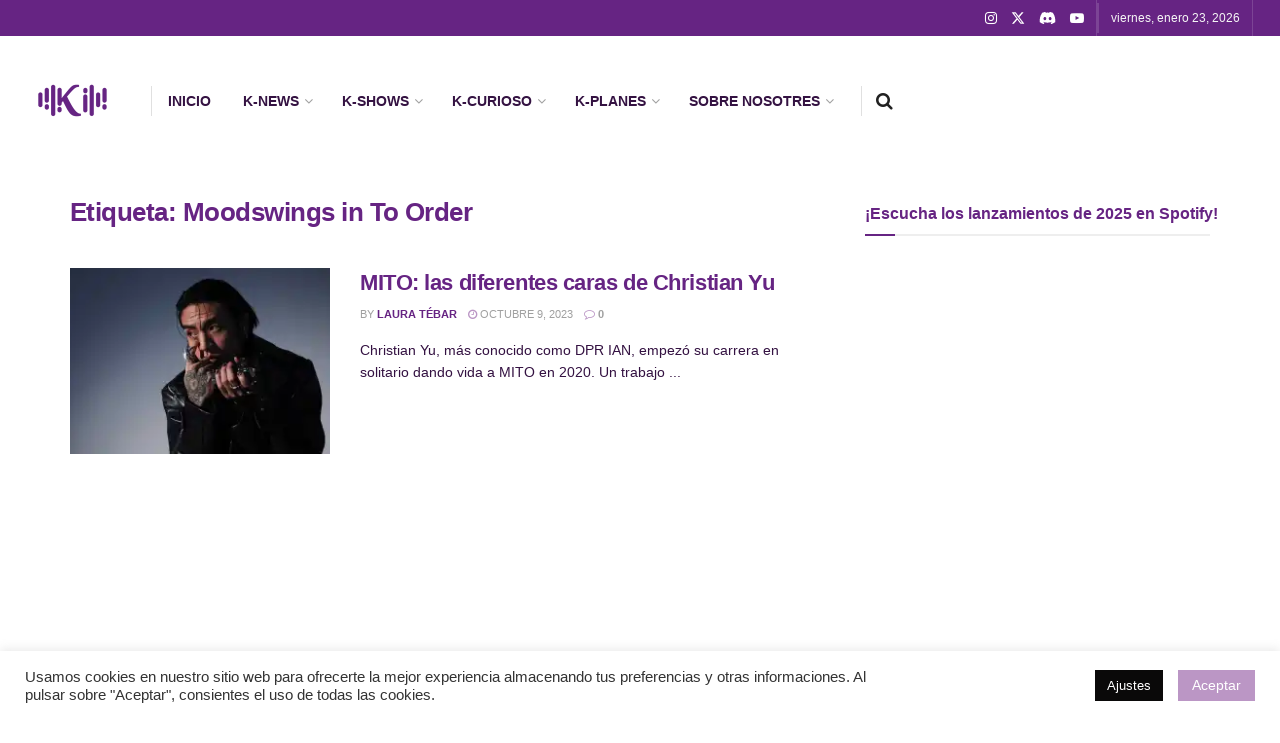

--- FILE ---
content_type: text/html; charset=UTF-8
request_url: https://conkdekpop.com/tag/moodswings-in-to-order/
body_size: 31671
content:
<!doctype html>
<!--[if lt IE 7]> <html class="no-js lt-ie9 lt-ie8 lt-ie7" lang="es"> <![endif]-->
<!--[if IE 7]>    <html class="no-js lt-ie9 lt-ie8" lang="es"> <![endif]-->
<!--[if IE 8]>    <html class="no-js lt-ie9" lang="es"> <![endif]-->
<!--[if IE 9]>    <html class="no-js lt-ie10" lang="es"> <![endif]-->
<!--[if gt IE 8]><!--> <html class="no-js" lang="es"> <!--<![endif]-->
<head>
    <meta http-equiv="Content-Type" content="text/html; charset=UTF-8" />
    <meta name='viewport' content='width=device-width, initial-scale=1, user-scalable=yes' />
    <link rel="profile" href="http://gmpg.org/xfn/11" />
    <link rel="pingback" href="https://conkdekpop.com/xmlrpc.php" />
    <meta name='robots' content='index, follow, max-image-preview:large, max-snippet:-1, max-video-preview:-1' />
			<script type="text/javascript">
			  var jnews_ajax_url = '/?ajax-request=jnews'
			</script>
			<script type="text/javascript">;window.jnews=window.jnews||{},window.jnews.library=window.jnews.library||{},window.jnews.library=function(){"use strict";var e=this;e.win=window,e.doc=document,e.noop=function(){},e.globalBody=e.doc.getElementsByTagName("body")[0],e.globalBody=e.globalBody?e.globalBody:e.doc,e.win.jnewsDataStorage=e.win.jnewsDataStorage||{_storage:new WeakMap,put:function(e,t,n){this._storage.has(e)||this._storage.set(e,new Map),this._storage.get(e).set(t,n)},get:function(e,t){return this._storage.get(e).get(t)},has:function(e,t){return this._storage.has(e)&&this._storage.get(e).has(t)},remove:function(e,t){var n=this._storage.get(e).delete(t);return 0===!this._storage.get(e).size&&this._storage.delete(e),n}},e.windowWidth=function(){return e.win.innerWidth||e.docEl.clientWidth||e.globalBody.clientWidth},e.windowHeight=function(){return e.win.innerHeight||e.docEl.clientHeight||e.globalBody.clientHeight},e.requestAnimationFrame=e.win.requestAnimationFrame||e.win.webkitRequestAnimationFrame||e.win.mozRequestAnimationFrame||e.win.msRequestAnimationFrame||window.oRequestAnimationFrame||function(e){return setTimeout(e,1e3/60)},e.cancelAnimationFrame=e.win.cancelAnimationFrame||e.win.webkitCancelAnimationFrame||e.win.webkitCancelRequestAnimationFrame||e.win.mozCancelAnimationFrame||e.win.msCancelRequestAnimationFrame||e.win.oCancelRequestAnimationFrame||function(e){clearTimeout(e)},e.classListSupport="classList"in document.createElement("_"),e.hasClass=e.classListSupport?function(e,t){return e.classList.contains(t)}:function(e,t){return e.className.indexOf(t)>=0},e.addClass=e.classListSupport?function(t,n){e.hasClass(t,n)||t.classList.add(n)}:function(t,n){e.hasClass(t,n)||(t.className+=" "+n)},e.removeClass=e.classListSupport?function(t,n){e.hasClass(t,n)&&t.classList.remove(n)}:function(t,n){e.hasClass(t,n)&&(t.className=t.className.replace(n,""))},e.objKeys=function(e){var t=[];for(var n in e)Object.prototype.hasOwnProperty.call(e,n)&&t.push(n);return t},e.isObjectSame=function(e,t){var n=!0;return JSON.stringify(e)!==JSON.stringify(t)&&(n=!1),n},e.extend=function(){for(var e,t,n,o=arguments[0]||{},i=1,a=arguments.length;i<a;i++)if(null!==(e=arguments[i]))for(t in e)o!==(n=e[t])&&void 0!==n&&(o[t]=n);return o},e.dataStorage=e.win.jnewsDataStorage,e.isVisible=function(e){return 0!==e.offsetWidth&&0!==e.offsetHeight||e.getBoundingClientRect().length},e.getHeight=function(e){return e.offsetHeight||e.clientHeight||e.getBoundingClientRect().height},e.getWidth=function(e){return e.offsetWidth||e.clientWidth||e.getBoundingClientRect().width},e.supportsPassive=!1;try{var t=Object.defineProperty({},"passive",{get:function(){e.supportsPassive=!0}});"createEvent"in e.doc?e.win.addEventListener("test",null,t):"fireEvent"in e.doc&&e.win.attachEvent("test",null)}catch(e){}e.passiveOption=!!e.supportsPassive&&{passive:!0},e.setStorage=function(e,t){e="jnews-"+e;var n={expired:Math.floor(((new Date).getTime()+432e5)/1e3)};t=Object.assign(n,t);localStorage.setItem(e,JSON.stringify(t))},e.getStorage=function(e){e="jnews-"+e;var t=localStorage.getItem(e);return null!==t&&0<t.length?JSON.parse(localStorage.getItem(e)):{}},e.expiredStorage=function(){var t,n="jnews-";for(var o in localStorage)o.indexOf(n)>-1&&"undefined"!==(t=e.getStorage(o.replace(n,""))).expired&&t.expired<Math.floor((new Date).getTime()/1e3)&&localStorage.removeItem(o)},e.addEvents=function(t,n,o){for(var i in n){var a=["touchstart","touchmove"].indexOf(i)>=0&&!o&&e.passiveOption;"createEvent"in e.doc?t.addEventListener(i,n[i],a):"fireEvent"in e.doc&&t.attachEvent("on"+i,n[i])}},e.removeEvents=function(t,n){for(var o in n)"createEvent"in e.doc?t.removeEventListener(o,n[o]):"fireEvent"in e.doc&&t.detachEvent("on"+o,n[o])},e.triggerEvents=function(t,n,o){var i;o=o||{detail:null};return"createEvent"in e.doc?(!(i=e.doc.createEvent("CustomEvent")||new CustomEvent(n)).initCustomEvent||i.initCustomEvent(n,!0,!1,o),void t.dispatchEvent(i)):"fireEvent"in e.doc?((i=e.doc.createEventObject()).eventType=n,void t.fireEvent("on"+i.eventType,i)):void 0},e.getParents=function(t,n){void 0===n&&(n=e.doc);for(var o=[],i=t.parentNode,a=!1;!a;)if(i){var r=i;r.querySelectorAll(n).length?a=!0:(o.push(r),i=r.parentNode)}else o=[],a=!0;return o},e.forEach=function(e,t,n){for(var o=0,i=e.length;o<i;o++)t.call(n,e[o],o)},e.getText=function(e){return e.innerText||e.textContent},e.setText=function(e,t){var n="object"==typeof t?t.innerText||t.textContent:t;e.innerText&&(e.innerText=n),e.textContent&&(e.textContent=n)},e.httpBuildQuery=function(t){return e.objKeys(t).reduce(function t(n){var o=arguments.length>1&&void 0!==arguments[1]?arguments[1]:null;return function(i,a){var r=n[a];a=encodeURIComponent(a);var s=o?"".concat(o,"[").concat(a,"]"):a;return null==r||"function"==typeof r?(i.push("".concat(s,"=")),i):["number","boolean","string"].includes(typeof r)?(i.push("".concat(s,"=").concat(encodeURIComponent(r))),i):(i.push(e.objKeys(r).reduce(t(r,s),[]).join("&")),i)}}(t),[]).join("&")},e.get=function(t,n,o,i){return o="function"==typeof o?o:e.noop,e.ajax("GET",t,n,o,i)},e.post=function(t,n,o,i){return o="function"==typeof o?o:e.noop,e.ajax("POST",t,n,o,i)},e.ajax=function(t,n,o,i,a){var r=new XMLHttpRequest,s=n,c=e.httpBuildQuery(o);if(t=-1!=["GET","POST"].indexOf(t)?t:"GET",r.open(t,s+("GET"==t?"?"+c:""),!0),"POST"==t&&r.setRequestHeader("Content-type","application/x-www-form-urlencoded"),r.setRequestHeader("X-Requested-With","XMLHttpRequest"),r.onreadystatechange=function(){4===r.readyState&&200<=r.status&&300>r.status&&"function"==typeof i&&i.call(void 0,r.response)},void 0!==a&&!a){return{xhr:r,send:function(){r.send("POST"==t?c:null)}}}return r.send("POST"==t?c:null),{xhr:r}},e.scrollTo=function(t,n,o){function i(e,t,n){this.start=this.position(),this.change=e-this.start,this.currentTime=0,this.increment=20,this.duration=void 0===n?500:n,this.callback=t,this.finish=!1,this.animateScroll()}return Math.easeInOutQuad=function(e,t,n,o){return(e/=o/2)<1?n/2*e*e+t:-n/2*(--e*(e-2)-1)+t},i.prototype.stop=function(){this.finish=!0},i.prototype.move=function(t){e.doc.documentElement.scrollTop=t,e.globalBody.parentNode.scrollTop=t,e.globalBody.scrollTop=t},i.prototype.position=function(){return e.doc.documentElement.scrollTop||e.globalBody.parentNode.scrollTop||e.globalBody.scrollTop},i.prototype.animateScroll=function(){this.currentTime+=this.increment;var t=Math.easeInOutQuad(this.currentTime,this.start,this.change,this.duration);this.move(t),this.currentTime<this.duration&&!this.finish?e.requestAnimationFrame.call(e.win,this.animateScroll.bind(this)):this.callback&&"function"==typeof this.callback&&this.callback()},new i(t,n,o)},e.unwrap=function(t){var n,o=t;e.forEach(t,(function(e,t){n?n+=e:n=e})),o.replaceWith(n)},e.performance={start:function(e){performance.mark(e+"Start")},stop:function(e){performance.mark(e+"End"),performance.measure(e,e+"Start",e+"End")}},e.fps=function(){var t=0,n=0,o=0;!function(){var i=t=0,a=0,r=0,s=document.getElementById("fpsTable"),c=function(t){void 0===document.getElementsByTagName("body")[0]?e.requestAnimationFrame.call(e.win,(function(){c(t)})):document.getElementsByTagName("body")[0].appendChild(t)};null===s&&((s=document.createElement("div")).style.position="fixed",s.style.top="120px",s.style.left="10px",s.style.width="100px",s.style.height="20px",s.style.border="1px solid black",s.style.fontSize="11px",s.style.zIndex="100000",s.style.backgroundColor="white",s.id="fpsTable",c(s));var l=function(){o++,n=Date.now(),(a=(o/(r=(n-t)/1e3)).toPrecision(2))!=i&&(i=a,s.innerHTML=i+"fps"),1<r&&(t=n,o=0),e.requestAnimationFrame.call(e.win,l)};l()}()},e.instr=function(e,t){for(var n=0;n<t.length;n++)if(-1!==e.toLowerCase().indexOf(t[n].toLowerCase()))return!0},e.winLoad=function(t,n){function o(o){if("complete"===e.doc.readyState||"interactive"===e.doc.readyState)return!o||n?setTimeout(t,n||1):t(o),1}o()||e.addEvents(e.win,{load:o})},e.docReady=function(t,n){function o(o){if("complete"===e.doc.readyState||"interactive"===e.doc.readyState)return!o||n?setTimeout(t,n||1):t(o),1}o()||e.addEvents(e.doc,{DOMContentLoaded:o})},e.fireOnce=function(){e.docReady((function(){e.assets=e.assets||[],e.assets.length&&(e.boot(),e.load_assets())}),50)},e.boot=function(){e.length&&e.doc.querySelectorAll("style[media]").forEach((function(e){"not all"==e.getAttribute("media")&&e.removeAttribute("media")}))},e.create_js=function(t,n){var o=e.doc.createElement("script");switch(o.setAttribute("src",t),n){case"defer":o.setAttribute("defer",!0);break;case"async":o.setAttribute("async",!0);break;case"deferasync":o.setAttribute("defer",!0),o.setAttribute("async",!0)}e.globalBody.appendChild(o)},e.load_assets=function(){"object"==typeof e.assets&&e.forEach(e.assets.slice(0),(function(t,n){var o="";t.defer&&(o+="defer"),t.async&&(o+="async"),e.create_js(t.url,o);var i=e.assets.indexOf(t);i>-1&&e.assets.splice(i,1)})),e.assets=jnewsoption.au_scripts=window.jnewsads=[]},e.setCookie=function(e,t,n){var o="";if(n){var i=new Date;i.setTime(i.getTime()+24*n*60*60*1e3),o="; expires="+i.toUTCString()}document.cookie=e+"="+(t||"")+o+"; path=/"},e.getCookie=function(e){for(var t=e+"=",n=document.cookie.split(";"),o=0;o<n.length;o++){for(var i=n[o];" "==i.charAt(0);)i=i.substring(1,i.length);if(0==i.indexOf(t))return i.substring(t.length,i.length)}return null},e.eraseCookie=function(e){document.cookie=e+"=; Path=/; Expires=Thu, 01 Jan 1970 00:00:01 GMT;"},e.docReady((function(){e.globalBody=e.globalBody==e.doc?e.doc.getElementsByTagName("body")[0]:e.globalBody,e.globalBody=e.globalBody?e.globalBody:e.doc})),e.winLoad((function(){e.winLoad((function(){var t=!1;if(void 0!==window.jnewsadmin)if(void 0!==window.file_version_checker){var n=e.objKeys(window.file_version_checker);n.length?n.forEach((function(e){t||"10.0.4"===window.file_version_checker[e]||(t=!0)})):t=!0}else t=!0;t&&(window.jnewsHelper.getMessage(),window.jnewsHelper.getNotice())}),2500)}))},window.jnews.library=new window.jnews.library;</script>
	<!-- This site is optimized with the Yoast SEO plugin v26.8 - https://yoast.com/product/yoast-seo-wordpress/ -->
	<title>Archivo deMoodswings in To Order - Con K de Kpop</title>
	<link rel="canonical" href="https://conkdekpop.com/tag/moodswings-in-to-order/" />
	<meta property="og:locale" content="es_ES" />
	<meta property="og:type" content="article" />
	<meta property="og:title" content="Archivo deMoodswings in To Order - Con K de Kpop" />
	<meta property="og:url" content="https://conkdekpop.com/tag/moodswings-in-to-order/" />
	<meta property="og:site_name" content="Con K de Kpop" />
	<meta property="og:image" content="https://i0.wp.com/conkdekpop.com/wp-content/uploads/2022/10/headerConKdeKpop.jpg?fit=1200%2C600&ssl=1" />
	<meta property="og:image:width" content="1200" />
	<meta property="og:image:height" content="600" />
	<meta property="og:image:type" content="image/jpeg" />
	<meta name="twitter:card" content="summary_large_image" />
	<meta name="twitter:site" content="@conkdekpop" />
	<script type="application/ld+json" class="yoast-schema-graph">{"@context":"https://schema.org","@graph":[{"@type":"CollectionPage","@id":"https://conkdekpop.com/tag/moodswings-in-to-order/","url":"https://conkdekpop.com/tag/moodswings-in-to-order/","name":"Archivo deMoodswings in To Order - Con K de Kpop","isPartOf":{"@id":"https://conkdekpop.com/#website"},"primaryImageOfPage":{"@id":"https://conkdekpop.com/tag/moodswings-in-to-order/#primaryimage"},"image":{"@id":"https://conkdekpop.com/tag/moodswings-in-to-order/#primaryimage"},"thumbnailUrl":"https://i0.wp.com/conkdekpop.com/wp-content/uploads/2023/10/MITO-DPR-IAN.jpg?fit=2000%2C1270&ssl=1","breadcrumb":{"@id":"https://conkdekpop.com/tag/moodswings-in-to-order/#breadcrumb"},"inLanguage":"es"},{"@type":"ImageObject","inLanguage":"es","@id":"https://conkdekpop.com/tag/moodswings-in-to-order/#primaryimage","url":"https://i0.wp.com/conkdekpop.com/wp-content/uploads/2023/10/MITO-DPR-IAN.jpg?fit=2000%2C1270&ssl=1","contentUrl":"https://i0.wp.com/conkdekpop.com/wp-content/uploads/2023/10/MITO-DPR-IAN.jpg?fit=2000%2C1270&ssl=1","width":2000,"height":1270},{"@type":"BreadcrumbList","@id":"https://conkdekpop.com/tag/moodswings-in-to-order/#breadcrumb","itemListElement":[{"@type":"ListItem","position":1,"name":"Inicio","item":"https://conkdekpop.com/"},{"@type":"ListItem","position":2,"name":"Moodswings in To Order"}]},{"@type":"WebSite","@id":"https://conkdekpop.com/#website","url":"https://conkdekpop.com/","name":"Con K de Kpop","description":"Encuentra toda la actualidad sobre tus artistas de KPOP favoritos en español. Descubre los nuevos debuts, comebacks y noticias de Kpop","publisher":{"@id":"https://conkdekpop.com/#organization"},"potentialAction":[{"@type":"SearchAction","target":{"@type":"EntryPoint","urlTemplate":"https://conkdekpop.com/?s={search_term_string}"},"query-input":{"@type":"PropertyValueSpecification","valueRequired":true,"valueName":"search_term_string"}}],"inLanguage":"es"},{"@type":"Organization","@id":"https://conkdekpop.com/#organization","name":"Con K de Kpop","url":"https://conkdekpop.com/","logo":{"@type":"ImageObject","inLanguage":"es","@id":"https://conkdekpop.com/#/schema/logo/image/","url":"http://conkdekpop.com/wp-content/uploads/2022/09/Con-K-de-Kpop_Mesa-de-trabajo-1.png","contentUrl":"http://conkdekpop.com/wp-content/uploads/2022/09/Con-K-de-Kpop_Mesa-de-trabajo-1.png","width":746,"height":538,"caption":"Con K de Kpop"},"image":{"@id":"https://conkdekpop.com/#/schema/logo/image/"},"sameAs":["https://www.facebook.com/hashtag/conkdekpop","https://x.com/conkdekpop","https://www.instagram.com/conkdekpop/","https://www.twitch.tv/magazinema_es","https://www.youtube.com/channel/UC1bk8YYf8F0ke1w3pUf_WBA","http://go.ivoox.com/sq/1057240","https://bit.ly/discordconkdekpop","https://open.spotify.com/show/3vBlYOcdIlc2T8iXYrhDLi?si=044c64c81fe54a1d"]}]}</script>
	<!-- / Yoast SEO plugin. -->


<link rel='dns-prefetch' href='//www.googletagmanager.com' />
<link rel='dns-prefetch' href='//stats.wp.com' />
<link rel='dns-prefetch' href='//pagead2.googlesyndication.com' />
<link rel='preconnect' href='//i0.wp.com' />
<link rel='preconnect' href='//c0.wp.com' />
<style id='wp-img-auto-sizes-contain-inline-css' type='text/css'>
img:is([sizes=auto i],[sizes^="auto," i]){contain-intrinsic-size:3000px 1500px}
/*# sourceURL=wp-img-auto-sizes-contain-inline-css */
</style>
<style id='wp-emoji-styles-inline-css' type='text/css'>

	img.wp-smiley, img.emoji {
		display: inline !important;
		border: none !important;
		box-shadow: none !important;
		height: 1em !important;
		width: 1em !important;
		margin: 0 0.07em !important;
		vertical-align: -0.1em !important;
		background: none !important;
		padding: 0 !important;
	}
/*# sourceURL=wp-emoji-styles-inline-css */
</style>
<link rel='stylesheet' id='wp-block-library-css' href='https://c0.wp.com/c/6.9/wp-includes/css/dist/block-library/style.min.css' type='text/css' media='all' />
<style id='classic-theme-styles-inline-css' type='text/css'>
/*! This file is auto-generated */
.wp-block-button__link{color:#fff;background-color:#32373c;border-radius:9999px;box-shadow:none;text-decoration:none;padding:calc(.667em + 2px) calc(1.333em + 2px);font-size:1.125em}.wp-block-file__button{background:#32373c;color:#fff;text-decoration:none}
/*# sourceURL=/wp-includes/css/classic-themes.min.css */
</style>
<link rel='stylesheet' id='jnews-faq-css' href='https://conkdekpop.com/wp-content/plugins/jnews-essential/assets/css/faq.css?ver=12.0.2' type='text/css' media='all' />
<link rel='stylesheet' id='mediaelement-css' href='https://c0.wp.com/c/6.9/wp-includes/js/mediaelement/mediaelementplayer-legacy.min.css' type='text/css' media='all' />
<link rel='stylesheet' id='wp-mediaelement-css' href='https://c0.wp.com/c/6.9/wp-includes/js/mediaelement/wp-mediaelement.min.css' type='text/css' media='all' />
<style id='jetpack-sharing-buttons-style-inline-css' type='text/css'>
.jetpack-sharing-buttons__services-list{display:flex;flex-direction:row;flex-wrap:wrap;gap:0;list-style-type:none;margin:5px;padding:0}.jetpack-sharing-buttons__services-list.has-small-icon-size{font-size:12px}.jetpack-sharing-buttons__services-list.has-normal-icon-size{font-size:16px}.jetpack-sharing-buttons__services-list.has-large-icon-size{font-size:24px}.jetpack-sharing-buttons__services-list.has-huge-icon-size{font-size:36px}@media print{.jetpack-sharing-buttons__services-list{display:none!important}}.editor-styles-wrapper .wp-block-jetpack-sharing-buttons{gap:0;padding-inline-start:0}ul.jetpack-sharing-buttons__services-list.has-background{padding:1.25em 2.375em}
/*# sourceURL=https://conkdekpop.com/wp-content/plugins/jetpack/_inc/blocks/sharing-buttons/view.css */
</style>
<style id='global-styles-inline-css' type='text/css'>
:root{--wp--preset--aspect-ratio--square: 1;--wp--preset--aspect-ratio--4-3: 4/3;--wp--preset--aspect-ratio--3-4: 3/4;--wp--preset--aspect-ratio--3-2: 3/2;--wp--preset--aspect-ratio--2-3: 2/3;--wp--preset--aspect-ratio--16-9: 16/9;--wp--preset--aspect-ratio--9-16: 9/16;--wp--preset--color--black: #000000;--wp--preset--color--cyan-bluish-gray: #abb8c3;--wp--preset--color--white: #ffffff;--wp--preset--color--pale-pink: #f78da7;--wp--preset--color--vivid-red: #cf2e2e;--wp--preset--color--luminous-vivid-orange: #ff6900;--wp--preset--color--luminous-vivid-amber: #fcb900;--wp--preset--color--light-green-cyan: #7bdcb5;--wp--preset--color--vivid-green-cyan: #00d084;--wp--preset--color--pale-cyan-blue: #8ed1fc;--wp--preset--color--vivid-cyan-blue: #0693e3;--wp--preset--color--vivid-purple: #9b51e0;--wp--preset--gradient--vivid-cyan-blue-to-vivid-purple: linear-gradient(135deg,rgb(6,147,227) 0%,rgb(155,81,224) 100%);--wp--preset--gradient--light-green-cyan-to-vivid-green-cyan: linear-gradient(135deg,rgb(122,220,180) 0%,rgb(0,208,130) 100%);--wp--preset--gradient--luminous-vivid-amber-to-luminous-vivid-orange: linear-gradient(135deg,rgb(252,185,0) 0%,rgb(255,105,0) 100%);--wp--preset--gradient--luminous-vivid-orange-to-vivid-red: linear-gradient(135deg,rgb(255,105,0) 0%,rgb(207,46,46) 100%);--wp--preset--gradient--very-light-gray-to-cyan-bluish-gray: linear-gradient(135deg,rgb(238,238,238) 0%,rgb(169,184,195) 100%);--wp--preset--gradient--cool-to-warm-spectrum: linear-gradient(135deg,rgb(74,234,220) 0%,rgb(151,120,209) 20%,rgb(207,42,186) 40%,rgb(238,44,130) 60%,rgb(251,105,98) 80%,rgb(254,248,76) 100%);--wp--preset--gradient--blush-light-purple: linear-gradient(135deg,rgb(255,206,236) 0%,rgb(152,150,240) 100%);--wp--preset--gradient--blush-bordeaux: linear-gradient(135deg,rgb(254,205,165) 0%,rgb(254,45,45) 50%,rgb(107,0,62) 100%);--wp--preset--gradient--luminous-dusk: linear-gradient(135deg,rgb(255,203,112) 0%,rgb(199,81,192) 50%,rgb(65,88,208) 100%);--wp--preset--gradient--pale-ocean: linear-gradient(135deg,rgb(255,245,203) 0%,rgb(182,227,212) 50%,rgb(51,167,181) 100%);--wp--preset--gradient--electric-grass: linear-gradient(135deg,rgb(202,248,128) 0%,rgb(113,206,126) 100%);--wp--preset--gradient--midnight: linear-gradient(135deg,rgb(2,3,129) 0%,rgb(40,116,252) 100%);--wp--preset--font-size--small: 13px;--wp--preset--font-size--medium: 20px;--wp--preset--font-size--large: 36px;--wp--preset--font-size--x-large: 42px;--wp--preset--spacing--20: 0.44rem;--wp--preset--spacing--30: 0.67rem;--wp--preset--spacing--40: 1rem;--wp--preset--spacing--50: 1.5rem;--wp--preset--spacing--60: 2.25rem;--wp--preset--spacing--70: 3.38rem;--wp--preset--spacing--80: 5.06rem;--wp--preset--shadow--natural: 6px 6px 9px rgba(0, 0, 0, 0.2);--wp--preset--shadow--deep: 12px 12px 50px rgba(0, 0, 0, 0.4);--wp--preset--shadow--sharp: 6px 6px 0px rgba(0, 0, 0, 0.2);--wp--preset--shadow--outlined: 6px 6px 0px -3px rgb(255, 255, 255), 6px 6px rgb(0, 0, 0);--wp--preset--shadow--crisp: 6px 6px 0px rgb(0, 0, 0);}:where(.is-layout-flex){gap: 0.5em;}:where(.is-layout-grid){gap: 0.5em;}body .is-layout-flex{display: flex;}.is-layout-flex{flex-wrap: wrap;align-items: center;}.is-layout-flex > :is(*, div){margin: 0;}body .is-layout-grid{display: grid;}.is-layout-grid > :is(*, div){margin: 0;}:where(.wp-block-columns.is-layout-flex){gap: 2em;}:where(.wp-block-columns.is-layout-grid){gap: 2em;}:where(.wp-block-post-template.is-layout-flex){gap: 1.25em;}:where(.wp-block-post-template.is-layout-grid){gap: 1.25em;}.has-black-color{color: var(--wp--preset--color--black) !important;}.has-cyan-bluish-gray-color{color: var(--wp--preset--color--cyan-bluish-gray) !important;}.has-white-color{color: var(--wp--preset--color--white) !important;}.has-pale-pink-color{color: var(--wp--preset--color--pale-pink) !important;}.has-vivid-red-color{color: var(--wp--preset--color--vivid-red) !important;}.has-luminous-vivid-orange-color{color: var(--wp--preset--color--luminous-vivid-orange) !important;}.has-luminous-vivid-amber-color{color: var(--wp--preset--color--luminous-vivid-amber) !important;}.has-light-green-cyan-color{color: var(--wp--preset--color--light-green-cyan) !important;}.has-vivid-green-cyan-color{color: var(--wp--preset--color--vivid-green-cyan) !important;}.has-pale-cyan-blue-color{color: var(--wp--preset--color--pale-cyan-blue) !important;}.has-vivid-cyan-blue-color{color: var(--wp--preset--color--vivid-cyan-blue) !important;}.has-vivid-purple-color{color: var(--wp--preset--color--vivid-purple) !important;}.has-black-background-color{background-color: var(--wp--preset--color--black) !important;}.has-cyan-bluish-gray-background-color{background-color: var(--wp--preset--color--cyan-bluish-gray) !important;}.has-white-background-color{background-color: var(--wp--preset--color--white) !important;}.has-pale-pink-background-color{background-color: var(--wp--preset--color--pale-pink) !important;}.has-vivid-red-background-color{background-color: var(--wp--preset--color--vivid-red) !important;}.has-luminous-vivid-orange-background-color{background-color: var(--wp--preset--color--luminous-vivid-orange) !important;}.has-luminous-vivid-amber-background-color{background-color: var(--wp--preset--color--luminous-vivid-amber) !important;}.has-light-green-cyan-background-color{background-color: var(--wp--preset--color--light-green-cyan) !important;}.has-vivid-green-cyan-background-color{background-color: var(--wp--preset--color--vivid-green-cyan) !important;}.has-pale-cyan-blue-background-color{background-color: var(--wp--preset--color--pale-cyan-blue) !important;}.has-vivid-cyan-blue-background-color{background-color: var(--wp--preset--color--vivid-cyan-blue) !important;}.has-vivid-purple-background-color{background-color: var(--wp--preset--color--vivid-purple) !important;}.has-black-border-color{border-color: var(--wp--preset--color--black) !important;}.has-cyan-bluish-gray-border-color{border-color: var(--wp--preset--color--cyan-bluish-gray) !important;}.has-white-border-color{border-color: var(--wp--preset--color--white) !important;}.has-pale-pink-border-color{border-color: var(--wp--preset--color--pale-pink) !important;}.has-vivid-red-border-color{border-color: var(--wp--preset--color--vivid-red) !important;}.has-luminous-vivid-orange-border-color{border-color: var(--wp--preset--color--luminous-vivid-orange) !important;}.has-luminous-vivid-amber-border-color{border-color: var(--wp--preset--color--luminous-vivid-amber) !important;}.has-light-green-cyan-border-color{border-color: var(--wp--preset--color--light-green-cyan) !important;}.has-vivid-green-cyan-border-color{border-color: var(--wp--preset--color--vivid-green-cyan) !important;}.has-pale-cyan-blue-border-color{border-color: var(--wp--preset--color--pale-cyan-blue) !important;}.has-vivid-cyan-blue-border-color{border-color: var(--wp--preset--color--vivid-cyan-blue) !important;}.has-vivid-purple-border-color{border-color: var(--wp--preset--color--vivid-purple) !important;}.has-vivid-cyan-blue-to-vivid-purple-gradient-background{background: var(--wp--preset--gradient--vivid-cyan-blue-to-vivid-purple) !important;}.has-light-green-cyan-to-vivid-green-cyan-gradient-background{background: var(--wp--preset--gradient--light-green-cyan-to-vivid-green-cyan) !important;}.has-luminous-vivid-amber-to-luminous-vivid-orange-gradient-background{background: var(--wp--preset--gradient--luminous-vivid-amber-to-luminous-vivid-orange) !important;}.has-luminous-vivid-orange-to-vivid-red-gradient-background{background: var(--wp--preset--gradient--luminous-vivid-orange-to-vivid-red) !important;}.has-very-light-gray-to-cyan-bluish-gray-gradient-background{background: var(--wp--preset--gradient--very-light-gray-to-cyan-bluish-gray) !important;}.has-cool-to-warm-spectrum-gradient-background{background: var(--wp--preset--gradient--cool-to-warm-spectrum) !important;}.has-blush-light-purple-gradient-background{background: var(--wp--preset--gradient--blush-light-purple) !important;}.has-blush-bordeaux-gradient-background{background: var(--wp--preset--gradient--blush-bordeaux) !important;}.has-luminous-dusk-gradient-background{background: var(--wp--preset--gradient--luminous-dusk) !important;}.has-pale-ocean-gradient-background{background: var(--wp--preset--gradient--pale-ocean) !important;}.has-electric-grass-gradient-background{background: var(--wp--preset--gradient--electric-grass) !important;}.has-midnight-gradient-background{background: var(--wp--preset--gradient--midnight) !important;}.has-small-font-size{font-size: var(--wp--preset--font-size--small) !important;}.has-medium-font-size{font-size: var(--wp--preset--font-size--medium) !important;}.has-large-font-size{font-size: var(--wp--preset--font-size--large) !important;}.has-x-large-font-size{font-size: var(--wp--preset--font-size--x-large) !important;}
:where(.wp-block-post-template.is-layout-flex){gap: 1.25em;}:where(.wp-block-post-template.is-layout-grid){gap: 1.25em;}
:where(.wp-block-term-template.is-layout-flex){gap: 1.25em;}:where(.wp-block-term-template.is-layout-grid){gap: 1.25em;}
:where(.wp-block-columns.is-layout-flex){gap: 2em;}:where(.wp-block-columns.is-layout-grid){gap: 2em;}
:root :where(.wp-block-pullquote){font-size: 1.5em;line-height: 1.6;}
/*# sourceURL=global-styles-inline-css */
</style>
<link rel='stylesheet' id='cookie-law-info-css' href='https://conkdekpop.com/wp-content/plugins/cookie-law-info/legacy/public/css/cookie-law-info-public.css?ver=3.3.9.1' type='text/css' media='all' />
<link rel='stylesheet' id='cookie-law-info-gdpr-css' href='https://conkdekpop.com/wp-content/plugins/cookie-law-info/legacy/public/css/cookie-law-info-gdpr.css?ver=3.3.9.1' type='text/css' media='all' />
<link rel='stylesheet' id='foobox-free-min-css' href='https://conkdekpop.com/wp-content/plugins/foobox-image-lightbox/free/css/foobox.free.min.css?ver=2.7.41' type='text/css' media='all' />
<link rel='stylesheet' id='jnews-video-css' href='https://conkdekpop.com/wp-content/plugins/jnews-video/assets/css/plugin.css?ver=12.0.1' type='text/css' media='all' />
<link rel='stylesheet' id='elementor-frontend-css' href='https://conkdekpop.com/wp-content/plugins/elementor/assets/css/frontend.min.css?ver=3.34.2' type='text/css' media='all' />
<link rel='stylesheet' id='font-awesome-css' href='https://conkdekpop.com/wp-content/plugins/elementor/assets/lib/font-awesome/css/font-awesome.min.css?ver=4.7.0' type='text/css' media='all' />
<link rel='stylesheet' id='jnews-frontend-css' href='https://conkdekpop.com/wp-content/themes/jnews/assets/dist/frontend.min.css?ver=12.0.2' type='text/css' media='all' />
<link rel='stylesheet' id='jnews-elementor-css' href='https://conkdekpop.com/wp-content/themes/jnews/assets/css/elementor-frontend.css?ver=12.0.2' type='text/css' media='all' />
<link rel='stylesheet' id='jnews-style-css' href='https://conkdekpop.com/wp-content/themes/jnews/style.css?ver=12.0.2' type='text/css' media='all' />
<link rel='stylesheet' id='jnews-darkmode-css' href='https://conkdekpop.com/wp-content/themes/jnews/assets/css/darkmode.css?ver=12.0.2' type='text/css' media='all' />
<link rel='stylesheet' id='jnews-video-darkmode-css' href='https://conkdekpop.com/wp-content/plugins/jnews-video/assets/css/darkmode.css?ver=12.0.1' type='text/css' media='all' />
<link rel='stylesheet' id='jnews-social-login-style-css' href='https://conkdekpop.com/wp-content/plugins/jnews-social-login/assets/css/plugin.css?ver=12.0.0' type='text/css' media='all' />
<link rel='stylesheet' id='jnews-weather-style-css' href='https://conkdekpop.com/wp-content/plugins/jnews-weather/assets/css/plugin.css?ver=12.0.0' type='text/css' media='all' />
<script type="text/javascript" src="https://c0.wp.com/c/6.9/wp-includes/js/jquery/jquery.min.js" id="jquery-core-js"></script>
<script type="text/javascript" src="https://c0.wp.com/c/6.9/wp-includes/js/jquery/jquery-migrate.min.js" id="jquery-migrate-js"></script>
<script type="text/javascript" id="cookie-law-info-js-extra">
/* <![CDATA[ */
var Cli_Data = {"nn_cookie_ids":[],"cookielist":[],"non_necessary_cookies":[],"ccpaEnabled":"1","ccpaRegionBased":"","ccpaBarEnabled":"1","strictlyEnabled":["necessary","obligatoire"],"ccpaType":"ccpa_gdpr","js_blocking":"1","custom_integration":"","triggerDomRefresh":"","secure_cookies":""};
var cli_cookiebar_settings = {"animate_speed_hide":"500","animate_speed_show":"500","background":"#FFF","border":"#b1a6a6c2","border_on":"","button_1_button_colour":"#bb96c5","button_1_button_hover":"#96789e","button_1_link_colour":"#fff","button_1_as_button":"1","button_1_new_win":"","button_2_button_colour":"#333","button_2_button_hover":"#292929","button_2_link_colour":"#444","button_2_as_button":"","button_2_hidebar":"","button_3_button_colour":"#bb96c5","button_3_button_hover":"#96789e","button_3_link_colour":"#333333","button_3_as_button":"1","button_3_new_win":"","button_4_button_colour":"#0a0909","button_4_button_hover":"#080707","button_4_link_colour":"#ffffff","button_4_as_button":"1","button_7_button_colour":"#bb96c5","button_7_button_hover":"#96789e","button_7_link_colour":"#fff","button_7_as_button":"1","button_7_new_win":"","font_family":"Helvetica, Arial, sans-serif","header_fix":"","notify_animate_hide":"1","notify_animate_show":"1","notify_div_id":"#cookie-law-info-bar","notify_position_horizontal":"right","notify_position_vertical":"bottom","scroll_close":"","scroll_close_reload":"","accept_close_reload":"","reject_close_reload":"","showagain_tab":"","showagain_background":"#fff","showagain_border":"#000","showagain_div_id":"#cookie-law-info-again","showagain_x_position":"100px","text":"#333333","show_once_yn":"","show_once":"10000","logging_on":"","as_popup":"","popup_overlay":"1","bar_heading_text":"","cookie_bar_as":"banner","popup_showagain_position":"bottom-right","widget_position":"left"};
var log_object = {"ajax_url":"https://conkdekpop.com/wp-admin/admin-ajax.php"};
//# sourceURL=cookie-law-info-js-extra
/* ]]> */
</script>
<script type="text/javascript" src="https://conkdekpop.com/wp-content/plugins/cookie-law-info/legacy/public/js/cookie-law-info-public.js?ver=3.3.9.1" id="cookie-law-info-js"></script>
<script type="text/javascript" id="cookie-law-info-ccpa-js-extra">
/* <![CDATA[ */
var ccpa_data = {"opt_out_prompt":"\u00bfRealmente quieres rechazar?","opt_out_confirm":"Confirmar","opt_out_cancel":"Cancelar"};
//# sourceURL=cookie-law-info-ccpa-js-extra
/* ]]> */
</script>
<script type="text/javascript" src="https://conkdekpop.com/wp-content/plugins/cookie-law-info/legacy/admin/modules/ccpa/assets/js/cookie-law-info-ccpa.js?ver=3.3.9.1" id="cookie-law-info-ccpa-js"></script>
<script type="text/javascript" id="foobox-free-min-js-before">
/* <![CDATA[ */
/* Run FooBox FREE (v2.7.41) */
var FOOBOX = window.FOOBOX = {
	ready: true,
	disableOthers: false,
	o: {wordpress: { enabled: true }, countMessage:'image %index of %total', captions: { dataTitle: ["captionTitle","title","elementorLightboxTitle"], dataDesc: ["captionDesc","description","elementorLightboxDescription"] }, rel: '', excludes:'.fbx-link,.nofoobox,.nolightbox,a[href*="pinterest.com/pin/create/button/"]', affiliate : { enabled: false }},
	selectors: [
		".foogallery-container.foogallery-lightbox-foobox", ".foogallery-container.foogallery-lightbox-foobox-free", ".gallery", ".wp-block-gallery", ".wp-caption", ".wp-block-image", "a:has(img[class*=wp-image-])", ".post a:has(img[class*=wp-image-])", ".foobox"
	],
	pre: function( $ ){
		// Custom JavaScript (Pre)
		
	},
	post: function( $ ){
		// Custom JavaScript (Post)
		
		// Custom Captions Code
		
	},
	custom: function( $ ){
		// Custom Extra JS
		
	}
};
//# sourceURL=foobox-free-min-js-before
/* ]]> */
</script>
<script type="text/javascript" src="https://conkdekpop.com/wp-content/plugins/foobox-image-lightbox/free/js/foobox.free.min.js?ver=2.7.41" id="foobox-free-min-js"></script>

<!-- Fragmento de código de la etiqueta de Google (gtag.js) añadida por Site Kit -->
<!-- Fragmento de código de Google Analytics añadido por Site Kit -->
<script type="text/javascript" src="https://www.googletagmanager.com/gtag/js?id=GT-PLHST7LT" id="google_gtagjs-js" async></script>
<script type="text/javascript" id="google_gtagjs-js-after">
/* <![CDATA[ */
window.dataLayer = window.dataLayer || [];function gtag(){dataLayer.push(arguments);}
gtag("set","linker",{"domains":["conkdekpop.com"]});
gtag("js", new Date());
gtag("set", "developer_id.dZTNiMT", true);
gtag("config", "GT-PLHST7LT");
 window._googlesitekit = window._googlesitekit || {}; window._googlesitekit.throttledEvents = []; window._googlesitekit.gtagEvent = (name, data) => { var key = JSON.stringify( { name, data } ); if ( !! window._googlesitekit.throttledEvents[ key ] ) { return; } window._googlesitekit.throttledEvents[ key ] = true; setTimeout( () => { delete window._googlesitekit.throttledEvents[ key ]; }, 5 ); gtag( "event", name, { ...data, event_source: "site-kit" } ); }; 
//# sourceURL=google_gtagjs-js-after
/* ]]> */
</script>
<link rel="https://api.w.org/" href="https://conkdekpop.com/wp-json/" /><link rel="alternate" title="JSON" type="application/json" href="https://conkdekpop.com/wp-json/wp/v2/tags/1477" />			<!-- BNE Gallery Extended CSS -->
			<style type="text/css">
				
				/* == General Captions == */
				.bne-gallery-extended .caption-title,
				.bne-gallery-extended .caption-description {
					display: block;
				}
				.bne-gallery-extended .caption-title {
					font-weight: bold;
				}

				/* == Carousel == */
				.bne-gallery-carousel-wrapper {
					position: relative;
					height: 18em;
					margin: 50px auto;
				}
				.bne-gallery-carousel-wrapper .carousel-slider {
					height: 18em;
					width: 90%;
					margin: 0 auto;
					padding: 0;
					list-style: none;
				}
				@media only screen and (max-width:768px) {
					.bne-gallery-carousel-wrapper .carousel-slider {
						width: 75%;
					}
				}
				.bne-gallery-carousel-wrapper .slide {
					display: none; /* Will show via js */
				}
				.bne-gallery-carousel-wrapper .gallery-item img {
					padding: 0;
					border: none;
					box-shadow: none;
					border-radius: 0px;
				}
				.bne-gallery-carousel-wrapper .roundabout-moveable-item img {
					display: block;
					max-width: 100%;
					cursor: pointer;
				}
				.bne-gallery-carousel-wrapper .roundabout-nav a {
					position: absolute;
					display: block;
					width: 30px;
					height: 30px;
					z-index: 998;
					top: 50%;
					transform: translateY(-50%);
					color: #999;
					line-height: 30px;
					font-size: 25px;
					outline: 0;
					border: none;
					box-shadow: none;
				}
				.bne-gallery-carousel-wrapper .roundabout-nav a:hover,
				.bne-gallery-carousel-wrapper .roundabout-nav a:focus {
					color: #666
				}
				.bne-gallery-carousel-wrapper .roundabout-nav a.prev { 
					left: 5px; 
				}
				.bne-gallery-carousel-wrapper .roundabout-nav a.next { 
					right: 5px;
				}
				.bne-gallery-carousel-wrapper .roundabout-in-focus img { 
					cursor: auto;
				}
				.bne-gallery-carousel-wrapper .caption { 
					opacity: 0; 
					text-align: center; 
					padding: 8px; 
					font-size: 12px; 
					transition: opacity .3s ease;
				}
				.bne-gallery-carousel-wrapper .roundabout-in-focus .caption { 
					opacity: 1;
				}
				
				/* == Masonry == */
				.bne-gallery-masonry-wrapper { 
					margin-bottom: 10px;
				}
				.bne-gallery-masonry-wrapper .gallery-single {
					position: relative;
					padding: 0px;
					margin: 0px;
					margin-bottom: 5px;
					opacity: 0;
					transition: opacity 1s ease;
					overflow: hidden;
				}
				.bne-gallery-masonry-wrapper .gallery-single img {
					width: 100%;
					padding: 0;
					border: none;
					box-shadow: none;
					border-radius: 0px;
				}
				.bne-gallery-masonry-wrapper .caption-overlay {
					position: absolute;
					opacity: 0;
					left: 0;
					right: 0;
					height: 100%;					
					bottom: -100%;
					text-align: center;
					font-size: 14px;
					background: rgba(0, 0, 0, .6);
					transition: all .3s ease;
				}
				.bne-gallery-masonry-wrapper .gallery-single:hover .caption-overlay {
					opacity: 1;
					bottom: 0;
					height: 100%;					
				}
				.bne-gallery-masonry-wrapper .caption {
					position: absolute;
					top: 50%;
					bottom: auto;
					left: 0;
					right: 0;
					transform: translateY(-50%);
					padding: 5%;
					text-align: center;
					color: white;
				}

				/* == Loading Indicator == */
				.bne-gallery-loader {
					margin: 100px auto 0;
					width: 70px;
					text-align: center;
					position: absolute;
					left: 50%;
				}
				.bne-gallery-carousel-wrapper .bne-gallery-loader {
					margin: -25px -25px 0 0;
					position: absolute;
					top: 50%;
					right: 50%;
					z-index: 999;
				}
				.bne-gallery-loader > div {
					width: 18px;
					height: 18px;
					background-color: #333;
					border-radius: 100%;
					display: inline-block;
					-webkit-animation: bne-bouncedelay 1.4s infinite ease-in-out both;
					animation: bne-bouncedelay 1.4s infinite ease-in-out both;
				}
				.bne-gallery-loader .bounce1 {
					-webkit-animation-delay: -0.32s;
					animation-delay: -0.32s;
				}
				
				.bne-gallery-loader .bounce2 {
					-webkit-animation-delay: -0.16s;
					animation-delay: -0.16s;
				}
				@-webkit-keyframes bne-bouncedelay {
					0%, 80%, 100% { -webkit-transform: scale(0) }
					40% { -webkit-transform: scale(1.0) }
				}
				@keyframes bne-bouncedelay {
					0%, 80%, 100% { -webkit-transform: scale(0); transform: scale(0); } 
					40% { -webkit-transform: scale(1.0); transform: scale(1.0); }
				}
			</style>	
			<meta name="generator" content="Site Kit by Google 1.170.0" />	<style>img#wpstats{display:none}</style>
		
<!-- Metaetiquetas de Google AdSense añadidas por Site Kit -->
<meta name="google-adsense-platform-account" content="ca-host-pub-2644536267352236">
<meta name="google-adsense-platform-domain" content="sitekit.withgoogle.com">
<!-- Acabar con las metaetiquetas de Google AdSense añadidas por Site Kit -->
<meta name="generator" content="Elementor 3.34.2; features: e_font_icon_svg, additional_custom_breakpoints; settings: css_print_method-external, google_font-enabled, font_display-swap">
			<style>
				.e-con.e-parent:nth-of-type(n+4):not(.e-lazyloaded):not(.e-no-lazyload),
				.e-con.e-parent:nth-of-type(n+4):not(.e-lazyloaded):not(.e-no-lazyload) * {
					background-image: none !important;
				}
				@media screen and (max-height: 1024px) {
					.e-con.e-parent:nth-of-type(n+3):not(.e-lazyloaded):not(.e-no-lazyload),
					.e-con.e-parent:nth-of-type(n+3):not(.e-lazyloaded):not(.e-no-lazyload) * {
						background-image: none !important;
					}
				}
				@media screen and (max-height: 640px) {
					.e-con.e-parent:nth-of-type(n+2):not(.e-lazyloaded):not(.e-no-lazyload),
					.e-con.e-parent:nth-of-type(n+2):not(.e-lazyloaded):not(.e-no-lazyload) * {
						background-image: none !important;
					}
				}
			</style>
			
<!-- Fragmento de código de Google Adsense añadido por Site Kit -->
<script type="text/javascript" async="async" src="https://pagead2.googlesyndication.com/pagead/js/adsbygoogle.js?client=ca-pub-1316680929178215&amp;host=ca-host-pub-2644536267352236" crossorigin="anonymous"></script>

<!-- Final del fragmento de código de Google Adsense añadido por Site Kit -->
<script type='application/ld+json'>{"@context":"http:\/\/schema.org","@type":"Organization","@id":"https:\/\/conkdekpop.com\/#organization","url":"https:\/\/conkdekpop.com\/","name":"","logo":{"@type":"ImageObject","url":""},"sameAs":["https:\/\/www.instagram.com\/conkdekpop\/","https:\/\/x.com\/conkdekpop","https:\/\/discord.gg\/U8q2Gb5G","https:\/\/www.youtube.com\/@conkdekpop"]}</script>
<script type='application/ld+json'>{"@context":"http:\/\/schema.org","@type":"WebSite","@id":"https:\/\/conkdekpop.com\/#website","url":"https:\/\/conkdekpop.com\/","name":"","potentialAction":{"@type":"SearchAction","target":"https:\/\/conkdekpop.com\/?s={search_term_string}","query-input":"required name=search_term_string"}}</script>
<link rel="icon" href="https://i0.wp.com/conkdekpop.com/wp-content/uploads/2022/09/cropped-favicon.jpg?fit=32%2C32&#038;ssl=1" sizes="32x32" />
<link rel="icon" href="https://i0.wp.com/conkdekpop.com/wp-content/uploads/2022/09/cropped-favicon.jpg?fit=192%2C192&#038;ssl=1" sizes="192x192" />
<link rel="apple-touch-icon" href="https://i0.wp.com/conkdekpop.com/wp-content/uploads/2022/09/cropped-favicon.jpg?fit=180%2C180&#038;ssl=1" />
<meta name="msapplication-TileImage" content="https://i0.wp.com/conkdekpop.com/wp-content/uploads/2022/09/cropped-favicon.jpg?fit=270%2C270&#038;ssl=1" />
<style id="jeg_dynamic_css" type="text/css" data-type="jeg_custom-css">body { --j-body-color : #341242ff; --j-accent-color : #662483ff; --j-alt-color : #bb96c5ff; --j-heading-color : #662483ff; } body,.jeg_newsfeed_list .tns-outer .tns-controls button,.jeg_filter_button,.owl-carousel .owl-nav div,.jeg_readmore,.jeg_hero_style_7 .jeg_post_meta a,.widget_calendar thead th,.widget_calendar tfoot a,.jeg_socialcounter a,.entry-header .jeg_meta_like a,.entry-header .jeg_meta_comment a,.entry-header .jeg_meta_donation a,.entry-header .jeg_meta_bookmark a,.entry-content tbody tr:hover,.entry-content th,.jeg_splitpost_nav li:hover a,#breadcrumbs a,.jeg_author_socials a:hover,.jeg_footer_content a,.jeg_footer_bottom a,.jeg_cartcontent,.woocommerce .woocommerce-breadcrumb a { color : #341242ff; } a, .jeg_menu_style_5>li>a:hover, .jeg_menu_style_5>li.sfHover>a, .jeg_menu_style_5>li.current-menu-item>a, .jeg_menu_style_5>li.current-menu-ancestor>a, .jeg_navbar .jeg_menu:not(.jeg_main_menu)>li>a:hover, .jeg_midbar .jeg_menu:not(.jeg_main_menu)>li>a:hover, .jeg_side_tabs li.active, .jeg_block_heading_5 strong, .jeg_block_heading_6 strong, .jeg_block_heading_7 strong, .jeg_block_heading_8 strong, .jeg_subcat_list li a:hover, .jeg_subcat_list li button:hover, .jeg_pl_lg_7 .jeg_thumb .jeg_post_category a, .jeg_pl_xs_2:before, .jeg_pl_xs_4 .jeg_postblock_content:before, .jeg_postblock .jeg_post_title a:hover, .jeg_hero_style_6 .jeg_post_title a:hover, .jeg_sidefeed .jeg_pl_xs_3 .jeg_post_title a:hover, .widget_jnews_popular .jeg_post_title a:hover, .jeg_meta_author a, .widget_archive li a:hover, .widget_pages li a:hover, .widget_meta li a:hover, .widget_recent_entries li a:hover, .widget_rss li a:hover, .widget_rss cite, .widget_categories li a:hover, .widget_categories li.current-cat>a, #breadcrumbs a:hover, .jeg_share_count .counts, .commentlist .bypostauthor>.comment-body>.comment-author>.fn, span.required, .jeg_review_title, .bestprice .price, .authorlink a:hover, .jeg_vertical_playlist .jeg_video_playlist_play_icon, .jeg_vertical_playlist .jeg_video_playlist_item.active .jeg_video_playlist_thumbnail:before, .jeg_horizontal_playlist .jeg_video_playlist_play, .woocommerce li.product .pricegroup .button, .widget_display_forums li a:hover, .widget_display_topics li:before, .widget_display_replies li:before, .widget_display_views li:before, .bbp-breadcrumb a:hover, .jeg_mobile_menu li.sfHover>a, .jeg_mobile_menu li a:hover, .split-template-6 .pagenum, .jeg_mobile_menu_style_5>li>a:hover, .jeg_mobile_menu_style_5>li.sfHover>a, .jeg_mobile_menu_style_5>li.current-menu-item>a, .jeg_mobile_menu_style_5>li.current-menu-ancestor>a, .jeg_mobile_menu.jeg_menu_dropdown li.open > div > a ,.jeg_menu_dropdown.language-swicher .sub-menu li a:hover { color : #662483ff; } .jeg_menu_style_1>li>a:before, .jeg_menu_style_2>li>a:before, .jeg_menu_style_3>li>a:before, .jeg_side_toggle, .jeg_slide_caption .jeg_post_category a, .jeg_slider_type_1_wrapper .tns-controls button.tns-next, .jeg_block_heading_1 .jeg_block_title span, .jeg_block_heading_2 .jeg_block_title span, .jeg_block_heading_3, .jeg_block_heading_4 .jeg_block_title span, .jeg_block_heading_6:after, .jeg_pl_lg_box .jeg_post_category a, .jeg_pl_md_box .jeg_post_category a, .jeg_readmore:hover, .jeg_thumb .jeg_post_category a, .jeg_block_loadmore a:hover, .jeg_postblock.alt .jeg_block_loadmore a:hover, .jeg_block_loadmore a.active, .jeg_postblock_carousel_2 .jeg_post_category a, .jeg_heroblock .jeg_post_category a, .jeg_pagenav_1 .page_number.active, .jeg_pagenav_1 .page_number.active:hover, input[type="submit"], .btn, .button, .widget_tag_cloud a:hover, .popularpost_item:hover .jeg_post_title a:before, .jeg_splitpost_4 .page_nav, .jeg_splitpost_5 .page_nav, .jeg_post_via a:hover, .jeg_post_source a:hover, .jeg_post_tags a:hover, .comment-reply-title small a:before, .comment-reply-title small a:after, .jeg_storelist .productlink, .authorlink li.active a:before, .jeg_footer.dark .socials_widget:not(.nobg) a:hover .fa,.jeg_footer.dark .socials_widget:not(.nobg) a:hover span.jeg-icon, div.jeg_breakingnews_title, .jeg_overlay_slider_bottom_wrapper .tns-controls button, .jeg_overlay_slider_bottom_wrapper .tns-controls button:hover, .jeg_vertical_playlist .jeg_video_playlist_current, .woocommerce span.onsale, .woocommerce #respond input#submit:hover, .woocommerce a.button:hover, .woocommerce button.button:hover, .woocommerce input.button:hover, .woocommerce #respond input#submit.alt, .woocommerce a.button.alt, .woocommerce button.button.alt, .woocommerce input.button.alt, .jeg_popup_post .caption, .jeg_footer.dark input[type="submit"], .jeg_footer.dark .btn, .jeg_footer.dark .button, .footer_widget.widget_tag_cloud a:hover, .jeg_inner_content .content-inner .jeg_post_category a:hover, #buddypress .standard-form button, #buddypress a.button, #buddypress input[type="submit"], #buddypress input[type="button"], #buddypress input[type="reset"], #buddypress ul.button-nav li a, #buddypress .generic-button a, #buddypress .generic-button button, #buddypress .comment-reply-link, #buddypress a.bp-title-button, #buddypress.buddypress-wrap .members-list li .user-update .activity-read-more a, div#buddypress .standard-form button:hover, div#buddypress a.button:hover, div#buddypress input[type="submit"]:hover, div#buddypress input[type="button"]:hover, div#buddypress input[type="reset"]:hover, div#buddypress ul.button-nav li a:hover, div#buddypress .generic-button a:hover, div#buddypress .generic-button button:hover, div#buddypress .comment-reply-link:hover, div#buddypress a.bp-title-button:hover, div#buddypress.buddypress-wrap .members-list li .user-update .activity-read-more a:hover, #buddypress #item-nav .item-list-tabs ul li a:before, .jeg_inner_content .jeg_meta_container .follow-wrapper a { background-color : #662483ff; } .jeg_block_heading_7 .jeg_block_title span, .jeg_readmore:hover, .jeg_block_loadmore a:hover, .jeg_block_loadmore a.active, .jeg_pagenav_1 .page_number.active, .jeg_pagenav_1 .page_number.active:hover, .jeg_pagenav_3 .page_number:hover, .jeg_prevnext_post a:hover h3, .jeg_overlay_slider .jeg_post_category, .jeg_sidefeed .jeg_post.active, .jeg_vertical_playlist.jeg_vertical_playlist .jeg_video_playlist_item.active .jeg_video_playlist_thumbnail img, .jeg_horizontal_playlist .jeg_video_playlist_item.active { border-color : #662483ff; } .jeg_tabpost_nav li.active, .woocommerce div.product .woocommerce-tabs ul.tabs li.active, .jeg_mobile_menu_style_1>li.current-menu-item a, .jeg_mobile_menu_style_1>li.current-menu-ancestor a, .jeg_mobile_menu_style_2>li.current-menu-item::after, .jeg_mobile_menu_style_2>li.current-menu-ancestor::after, .jeg_mobile_menu_style_3>li.current-menu-item::before, .jeg_mobile_menu_style_3>li.current-menu-ancestor::before { border-bottom-color : #662483ff; } .jeg_post_share .jeg-icon svg { fill : #662483ff; } .jeg_post_meta .fa, .jeg_post_meta .jpwt-icon, .entry-header .jeg_post_meta .fa, .jeg_review_stars, .jeg_price_review_list { color : #bb96c5ff; } .jeg_share_button.share-float.share-monocrhome a { background-color : #bb96c5ff; } h1,h2,h3,h4,h5,h6,.jeg_post_title a,.entry-header .jeg_post_title,.jeg_hero_style_7 .jeg_post_title a,.jeg_block_title,.jeg_splitpost_bar .current_title,.jeg_video_playlist_title,.gallery-caption,.jeg_push_notification_button>a.button { color : #662483ff; } .split-template-9 .pagenum, .split-template-10 .pagenum, .split-template-11 .pagenum, .split-template-12 .pagenum, .split-template-13 .pagenum, .split-template-15 .pagenum, .split-template-18 .pagenum, .split-template-20 .pagenum, .split-template-19 .current_title span, .split-template-20 .current_title span { background-color : #662483ff; } .jeg_topbar .jeg_nav_row, .jeg_topbar .jeg_search_no_expand .jeg_search_input { line-height : 36px; } .jeg_topbar .jeg_nav_row, .jeg_topbar .jeg_nav_icon { height : 36px; } .jeg_topbar .jeg_logo_img { max-height : 36px; } .jeg_topbar, .jeg_topbar.dark, .jeg_topbar.custom { background : #662483; } .jeg_midbar { height : 130px; } .jeg_midbar .jeg_logo_img { max-height : 130px; } .jeg_header .jeg_bottombar.jeg_navbar,.jeg_bottombar .jeg_nav_icon { height : 50px; } .jeg_header .jeg_bottombar.jeg_navbar, .jeg_header .jeg_bottombar .jeg_main_menu:not(.jeg_menu_style_1) > li > a, .jeg_header .jeg_bottombar .jeg_menu_style_1 > li, .jeg_header .jeg_bottombar .jeg_menu:not(.jeg_main_menu) > li > a { line-height : 50px; } .jeg_bottombar .jeg_logo_img { max-height : 50px; } .jeg_header .jeg_bottombar, .jeg_header .jeg_bottombar.jeg_navbar_dark, .jeg_bottombar.jeg_navbar_boxed .jeg_nav_row, .jeg_bottombar.jeg_navbar_dark.jeg_navbar_boxed .jeg_nav_row { border-top-width : 0px; } .jeg_mobile_bottombar { height : 61px; line-height : 61px; } .jeg_mobile_midbar, .jeg_mobile_midbar.dark { background : #662483; color : #f6eeff; border-top-color : #662483; } .jeg_mobile_midbar a, .jeg_mobile_midbar.dark a { color : #662483; } .jeg_navbar_mobile_menu { border-top-color : #ffffff; } .jeg_header .socials_widget > a > i.fa:before { color : #ffffff; } .jeg_header .socials_widget.nobg > a > i > span.jeg-icon svg { fill : #ffffff; } .jeg_header .socials_widget.nobg > a > span.jeg-icon svg { fill : #ffffff; } .jeg_header .socials_widget > a > span.jeg-icon svg { fill : #ffffff; } .jeg_header .socials_widget > a > i > span.jeg-icon svg { fill : #ffffff; } .jeg_nav_icon .jeg_mobile_toggle.toggle_btn { color : #ffffff; } .jeg_navbar_mobile_wrapper .jeg_nav_item a.jeg_mobile_toggle, .jeg_navbar_mobile_wrapper .dark .jeg_nav_item a.jeg_mobile_toggle { color : #ffffff; } .jeg_header .jeg_menu.jeg_main_menu > li > a { color : #341242; } .jeg_menu_style_1 > li > a:before, .jeg_menu_style_2 > li > a:before, .jeg_menu_style_3 > li > a:before { background : #662483; } .jeg_navbar_wrapper .jeg_menu li > ul { background : #f6eeff; } .jeg_navbar_wrapper .jeg_menu li > ul li > a { color : #662483; } .jeg_navbar_wrapper .jeg_menu li > ul li:hover > a, .jeg_navbar_wrapper .jeg_menu li > ul li.sfHover > a, .jeg_navbar_wrapper .jeg_menu li > ul li.current-menu-item > a, .jeg_navbar_wrapper .jeg_menu li > ul li.current-menu-ancestor > a { background : #662483; } .jeg_header .jeg_navbar_wrapper .jeg_menu li > ul li:hover > a, .jeg_header .jeg_navbar_wrapper .jeg_menu li > ul li.sfHover > a, .jeg_header .jeg_navbar_wrapper .jeg_menu li > ul li.current-menu-item > a, .jeg_header .jeg_navbar_wrapper .jeg_menu li > ul li.current-menu-ancestor > a, .jeg_header .jeg_navbar_wrapper .jeg_menu li > ul li:hover > .sf-with-ul:after, .jeg_header .jeg_navbar_wrapper .jeg_menu li > ul li.sfHover > .sf-with-ul:after, .jeg_header .jeg_navbar_wrapper .jeg_menu li > ul li.current-menu-item > .sf-with-ul:after, .jeg_header .jeg_navbar_wrapper .jeg_menu li > ul li.current-menu-ancestor > .sf-with-ul:after { color : #f6eeff; } #jeg_off_canvas.dark .jeg_mobile_wrapper, #jeg_off_canvas .jeg_mobile_wrapper { background : #341242; } .jeg_footer_content,.jeg_footer.dark .jeg_footer_content { background-color : #f6eeffff; color : #662483ff; } .jeg_footer .jeg_footer_heading h3,.jeg_footer.dark .jeg_footer_heading h3,.jeg_footer .widget h2,.jeg_footer .footer_dark .widget h2 { color : #341242ff; } .jeg_footer .jeg_footer_content a, .jeg_footer.dark .jeg_footer_content a { color : #662483ff; } .jeg_footer .jeg_footer_content a:hover,.jeg_footer.dark .jeg_footer_content a:hover { color : #bb96c5ff; } .jeg_footer input[type="submit"],.jeg_footer .btn,.jeg_footer .button { background-color : #664283ff; color : #f6eeffff; } .jeg_footer_secondary,.jeg_footer.dark .jeg_footer_secondary { border-top-color : #bb96c5ff; } .jeg_footer_2 .footer_column,.jeg_footer_2.dark .footer_column { border-right-color : #bb96c5ff; } .jeg_footer_5 .jeg_footer_social, .jeg_footer_5 .footer_column, .jeg_footer_5 .jeg_footer_secondary,.jeg_footer_5.dark .jeg_footer_social,.jeg_footer_5.dark .footer_column,.jeg_footer_5.dark .jeg_footer_secondary { border-color : #bb96c5ff; } .jeg_footer_5 .jeg_footer_content .jeg_footer_social .socials_widget .fa,.jeg_footer_5.dark .jeg_footer_content .jeg_footer_social .socials_widget .fa { background-color : #662483ff; color : #f6eeffff; } .jeg_footer_5 .jeg_footer_content .jeg_footer_social .socials_widget .jeg-icon,.jeg_footer_5.dark .jeg_footer_content .jeg_footer_social .socials_widget .jeg-icon { background-color : #662483ff; } .jeg_footer_5 .jeg_footer_content .jeg_footer_social .socials_widget .jeg-icon svg,.jeg_footer_5.dark .jeg_footer_content .jeg_footer_social .socials_widget .jeg-icon svg { fill : #f6eeffff; } .jeg_footer_5 .jeg_footer_content .jeg_footer_social .socials_widget a:hover,.jeg_footer_5.dark .jeg_footer_content .jeg_footer_social .socials_widget a:hover { color : #bb96c5ff; } .jeg_thumb .jeg_post_category a,.jeg_pl_lg_box .jeg_post_category a,.jeg_pl_md_box .jeg_post_category a,.jeg_postblock_carousel_2 .jeg_post_category a,.jeg_heroblock .jeg_post_category a,.jeg_slide_caption .jeg_post_category a { background-color : #662483ff; } .jeg_overlay_slider .jeg_post_category,.jeg_thumb .jeg_post_category a,.jeg_pl_lg_box .jeg_post_category a,.jeg_pl_md_box .jeg_post_category a,.jeg_postblock_carousel_2 .jeg_post_category a,.jeg_heroblock .jeg_post_category a,.jeg_slide_caption .jeg_post_category a { border-color : #662483ff; } </style><style type="text/css">
					.no_thumbnail .jeg_thumb,
					.thumbnail-container.no_thumbnail {
					    display: none !important;
					}
					.jeg_search_result .jeg_pl_xs_3.no_thumbnail .jeg_postblock_content,
					.jeg_sidefeed .jeg_pl_xs_3.no_thumbnail .jeg_postblock_content,
					.jeg_pl_sm.no_thumbnail .jeg_postblock_content {
					    margin-left: 0;
					}
					.jeg_postblock_11 .no_thumbnail .jeg_postblock_content,
					.jeg_postblock_12 .no_thumbnail .jeg_postblock_content,
					.jeg_postblock_12.jeg_col_3o3 .no_thumbnail .jeg_postblock_content  {
					    margin-top: 0;
					}
					.jeg_postblock_15 .jeg_pl_md_box.no_thumbnail .jeg_postblock_content,
					.jeg_postblock_19 .jeg_pl_md_box.no_thumbnail .jeg_postblock_content,
					.jeg_postblock_24 .jeg_pl_md_box.no_thumbnail .jeg_postblock_content,
					.jeg_sidefeed .jeg_pl_md_box .jeg_postblock_content {
					    position: relative;
					}
					.jeg_postblock_carousel_2 .no_thumbnail .jeg_post_title a,
					.jeg_postblock_carousel_2 .no_thumbnail .jeg_post_title a:hover,
					.jeg_postblock_carousel_2 .no_thumbnail .jeg_post_meta .fa {
					    color: #212121 !important;
					} 
					.jnews-dark-mode .jeg_postblock_carousel_2 .no_thumbnail .jeg_post_title a,
					.jnews-dark-mode .jeg_postblock_carousel_2 .no_thumbnail .jeg_post_title a:hover,
					.jnews-dark-mode .jeg_postblock_carousel_2 .no_thumbnail .jeg_post_meta .fa {
					    color: #fff !important;
					} 
				</style></head>
<body class="archive tag tag-moodswings-in-to-order tag-1477 wp-custom-logo wp-embed-responsive wp-theme-jnews jeg_toggle_light jnews jsc_normal elementor-default elementor-kit-12719">

    
    
    <div class="jeg_ad jeg_ad_top jnews_header_top_ads">
        <div class='ads-wrapper  '></div>    </div>

    <!-- The Main Wrapper
    ============================================= -->
    <div class="jeg_viewport">

        
        <div class="jeg_header_wrapper">
            <div class="jeg_header_instagram_wrapper">
    </div>

<!-- HEADER -->
<div class="jeg_header full">
    <div class="jeg_topbar jeg_container jeg_navbar_wrapper dark">
    <div class="container">
        <div class="jeg_nav_row">
            
                <div class="jeg_nav_col jeg_nav_left  jeg_nav_grow">
                    <div class="item_wrap jeg_nav_alignleft">
                                            </div>
                </div>

                
                <div class="jeg_nav_col jeg_nav_center  jeg_nav_normal">
                    <div class="item_wrap jeg_nav_aligncenter">
                        			<div
				class="jeg_nav_item socials_widget jeg_social_icon_block nobg">
				<a href="https://www.instagram.com/conkdekpop/" target='_blank' rel='external noopener nofollow'  aria-label="Find us on Instagram" class="jeg_instagram"><i class="fa fa-instagram"></i> </a><a href="https://x.com/conkdekpop" target='_blank' rel='external noopener nofollow'  aria-label="Find us on Twitter" class="jeg_twitter"><i class="fa fa-twitter"><span class="jeg-icon icon-twitter"><svg xmlns="http://www.w3.org/2000/svg" height="1em" viewBox="0 0 512 512"><!--! Font Awesome Free 6.4.2 by @fontawesome - https://fontawesome.com License - https://fontawesome.com/license (Commercial License) Copyright 2023 Fonticons, Inc. --><path d="M389.2 48h70.6L305.6 224.2 487 464H345L233.7 318.6 106.5 464H35.8L200.7 275.5 26.8 48H172.4L272.9 180.9 389.2 48zM364.4 421.8h39.1L151.1 88h-42L364.4 421.8z"/></svg></span></i> </a><a href="https://discord.gg/U8q2Gb5G" target='_blank' rel='external noopener nofollow'  aria-label="Find us on Discord" class="jeg_discord_chat"><span class="jeg-icon icon-discord"><svg xmlns="http://www.w3.org/2000/svg" height="1em" viewBox="0 0 640 512"><!--! Font Awesome Free 6.4.2 by @fontawesome - https://fontawesome.com License - https://fontawesome.com/license (Commercial License) Copyright 2023 Fonticons, Inc. --><path d="M524.531,69.836a1.5,1.5,0,0,0-.764-.7A485.065,485.065,0,0,0,404.081,32.03a1.816,1.816,0,0,0-1.923.91,337.461,337.461,0,0,0-14.9,30.6,447.848,447.848,0,0,0-134.426,0,309.541,309.541,0,0,0-15.135-30.6,1.89,1.89,0,0,0-1.924-.91A483.689,483.689,0,0,0,116.085,69.137a1.712,1.712,0,0,0-.788.676C39.068,183.651,18.186,294.69,28.43,404.354a2.016,2.016,0,0,0,.765,1.375A487.666,487.666,0,0,0,176.02,479.918a1.9,1.9,0,0,0,2.063-.676A348.2,348.2,0,0,0,208.12,430.4a1.86,1.86,0,0,0-1.019-2.588,321.173,321.173,0,0,1-45.868-21.853,1.885,1.885,0,0,1-.185-3.126c3.082-2.309,6.166-4.711,9.109-7.137a1.819,1.819,0,0,1,1.9-.256c96.229,43.917,200.41,43.917,295.5,0a1.812,1.812,0,0,1,1.924.233c2.944,2.426,6.027,4.851,9.132,7.16a1.884,1.884,0,0,1-.162,3.126,301.407,301.407,0,0,1-45.89,21.83,1.875,1.875,0,0,0-1,2.611,391.055,391.055,0,0,0,30.014,48.815,1.864,1.864,0,0,0,2.063.7A486.048,486.048,0,0,0,610.7,405.729a1.882,1.882,0,0,0,.765-1.352C623.729,277.594,590.933,167.465,524.531,69.836ZM222.491,337.58c-28.972,0-52.844-26.587-52.844-59.239S193.056,219.1,222.491,219.1c29.665,0,53.306,26.82,52.843,59.239C275.334,310.993,251.924,337.58,222.491,337.58Zm195.38,0c-28.971,0-52.843-26.587-52.843-59.239S388.437,219.1,417.871,219.1c29.667,0,53.307,26.82,52.844,59.239C470.715,310.993,447.538,337.58,417.871,337.58Z"/></svg></span> </a><a href="https://www.youtube.com/@conkdekpop" target='_blank' rel='external noopener nofollow'  aria-label="Find us on Youtube" class="jeg_youtube"><i class="fa fa-youtube-play"></i> </a>			</div>
			<div class="jeg_separator separator3"></div>                    </div>
                </div>

                
                <div class="jeg_nav_col jeg_nav_right  jeg_nav_normal">
                    <div class="item_wrap jeg_nav_alignright">
                        <div class="jeg_separator separator2"></div><div class="jeg_nav_item jeg_top_date">
    viernes, enero 23, 2026</div><div class="jeg_nav_item jnews_header_topbar_weather">
    </div>                    </div>
                </div>

                        </div>
    </div>
</div><!-- /.jeg_container --><div class="jeg_midbar jeg_container jeg_navbar_wrapper normal">
    <div class="container">
        <div class="jeg_nav_row">
            
                <div class="jeg_nav_col jeg_nav_left jeg_nav_normal">
                    <div class="item_wrap jeg_nav_alignleft">
                        <div class="jeg_nav_item jeg_logo jeg_desktop_logo">
			<div class="site-title">
			<a href="https://conkdekpop.com/" aria-label="Visit Homepage" style="padding: 20px 20px 20px 20px;">
				<img class='jeg_logo_img' src="https://conkdekpop.com/wp-content/uploads/2024/10/Diseno-sin-titulo-2.png" srcset="https://conkdekpop.com/wp-content/uploads/2024/10/Diseno-sin-titulo-2.png 1x, https://conkdekpop.com/wp-content/uploads/2024/10/Diseno-sin-titulo-2.png 2x" alt="Con K de Kpop"data-light-src="https://conkdekpop.com/wp-content/uploads/2024/10/Diseno-sin-titulo-2.png" data-light-srcset="https://conkdekpop.com/wp-content/uploads/2024/10/Diseno-sin-titulo-2.png 1x, https://conkdekpop.com/wp-content/uploads/2024/10/Diseno-sin-titulo-2.png 2x" data-dark-src="https://conkdekpop.com/wp-content/uploads/2022/08/Isotipop_Mesa-de-trabajo-1.png" data-dark-srcset="https://conkdekpop.com/wp-content/uploads/2022/08/Isotipop_Mesa-de-trabajo-1.png 1x, https://conkdekpop.com/wp-content/uploads/2022/08/Isotipop_Mesa-de-trabajo-1.png 2x"width="150" height="88">			</a>
		</div>
	</div>
<div class="jeg_separator separator5"></div>                    </div>
                </div>

                
                <div class="jeg_nav_col jeg_nav_center jeg_nav_normal">
                    <div class="item_wrap jeg_nav_aligncenter">
                        <div class="jeg_nav_item jeg_main_menu_wrapper">
<div class="jeg_mainmenu_wrap"><ul class="jeg_menu jeg_main_menu jeg_menu_style_2" data-animation="animate"><li id="menu-item-15720" class="menu-item menu-item-type-post_type menu-item-object-page menu-item-home menu-item-15720 bgnav" data-item-row="default" ><a href="https://conkdekpop.com/">Inicio</a></li>
<li id="menu-item-15721" class="menu-item menu-item-type-taxonomy menu-item-object-category menu-item-has-children menu-item-15721 bgnav" data-item-row="default" ><a href="https://conkdekpop.com/category/k-news/">K-News</a>
<ul class="sub-menu">
	<li id="menu-item-18519" class="menu-item menu-item-type-taxonomy menu-item-object-category menu-item-18519 bgnav" data-item-row="default" ><a href="https://conkdekpop.com/category/k-news/actualidad/">Actualidad</a></li>
	<li id="menu-item-15728" class="menu-item menu-item-type-taxonomy menu-item-object-category menu-item-has-children menu-item-15728 bgnav" data-item-row="default" ><a href="https://conkdekpop.com/category/k-news/comeback/">Comeback</a>
	<ul class="sub-menu">
		<li id="menu-item-18520" class="menu-item menu-item-type-taxonomy menu-item-object-category menu-item-18520 bgnav" data-item-row="default" ><a href="https://conkdekpop.com/category/k-news/lanzamientos-del-mes/">Lanzamientos del mes</a></li>
	</ul>
</li>
	<li id="menu-item-15730" class="menu-item menu-item-type-taxonomy menu-item-object-category menu-item-15730 bgnav" data-item-row="default" ><a href="https://conkdekpop.com/category/entrevistas/">Entrevistas</a></li>
	<li id="menu-item-15731" class="menu-item menu-item-type-taxonomy menu-item-object-category menu-item-15731 bgnav" data-item-row="default" ><a href="https://conkdekpop.com/category/k-news/debuts/">Debuts</a></li>
	<li id="menu-item-23696" class="menu-item menu-item-type-taxonomy menu-item-object-category menu-item-23696 bgnav" data-item-row="default" ><a href="https://conkdekpop.com/category/k-news/nuguland/">Nuguland</a></li>
	<li id="menu-item-15727" class="menu-item menu-item-type-taxonomy menu-item-object-category menu-item-15727 bgnav" data-item-row="default" ><a href="https://conkdekpop.com/category/k-news/k-hh-krnb/">K-HH &amp; K-RnB</a></li>
	<li id="menu-item-17781" class="menu-item menu-item-type-taxonomy menu-item-object-category menu-item-17781 bgnav" data-item-row="default" ><a href="https://conkdekpop.com/category/k-news/k-bands/">K-Bands</a></li>
</ul>
</li>
<li id="menu-item-15722" class="menu-item menu-item-type-taxonomy menu-item-object-category menu-item-has-children menu-item-15722 bgnav" data-item-row="default" ><a href="https://conkdekpop.com/category/k-shows/">K-Shows</a>
<ul class="sub-menu">
	<li id="menu-item-15734" class="menu-item menu-item-type-taxonomy menu-item-object-category menu-item-15734 bgnav" data-item-row="default" ><a href="https://conkdekpop.com/category/k-shows/survivals/">Survivals</a></li>
	<li id="menu-item-21019" class="menu-item menu-item-type-taxonomy menu-item-object-category menu-item-21019 bgnav" data-item-row="default" ><a href="https://conkdekpop.com/category/k-dramas/">K-Dramas</a></li>
</ul>
</li>
<li id="menu-item-15733" class="menu-item menu-item-type-taxonomy menu-item-object-category menu-item-has-children menu-item-15733 bgnav" data-item-row="default" ><a href="https://conkdekpop.com/category/kcurioso/">K-Curioso</a>
<ul class="sub-menu">
	<li id="menu-item-15724" class="menu-item menu-item-type-taxonomy menu-item-object-category menu-item-15724 bgnav" data-item-row="default" ><a href="https://conkdekpop.com/category/kcurioso/kculture/">K-Culture</a></li>
	<li id="menu-item-23698" class="menu-item menu-item-type-taxonomy menu-item-object-category menu-item-23698 bgnav" data-item-row="default" ><a href="https://conkdekpop.com/category/kcurioso/leyendas-del-kpop/">Leyendas del K-pop</a></li>
	<li id="menu-item-18517" class="menu-item menu-item-type-taxonomy menu-item-object-category menu-item-18517 bgnav" data-item-row="default" ><a href="https://conkdekpop.com/category/kcurioso/horoscopo/">Horóscopo</a></li>
	<li id="menu-item-21020" class="menu-item menu-item-type-taxonomy menu-item-object-category menu-item-21020 bgnav" data-item-row="default" ><a href="https://conkdekpop.com/category/kcurioso/k-beauty/">K-Beauty</a></li>
</ul>
</li>
<li id="menu-item-15723" class="menu-item menu-item-type-taxonomy menu-item-object-category menu-item-has-children menu-item-15723 bgnav" data-item-row="default" ><a href="https://conkdekpop.com/category/k-planes/">K-Planes</a>
<ul class="sub-menu">
	<li id="menu-item-15768" class="menu-item menu-item-type-taxonomy menu-item-object-category menu-item-15768 bgnav" data-item-row="default" ><a href="https://conkdekpop.com/category/k-planes/conciertos/">Conciertos</a></li>
	<li id="menu-item-18521" class="menu-item menu-item-type-taxonomy menu-item-object-category menu-item-18521 bgnav" data-item-row="default" ><a href="https://conkdekpop.com/category/k-planes/eventos/">Eventos</a></li>
</ul>
</li>
<li id="menu-item-19054" class="menu-item menu-item-type-custom menu-item-object-custom menu-item-has-children menu-item-19054 bgnav" data-item-row="default" ><a href="https://conkdekpop.com/sobre-con-k-de-kpop/">Sobre nosotres</a>
<ul class="sub-menu">
	<li id="menu-item-19052" class="menu-item menu-item-type-post_type menu-item-object-page menu-item-19052 bgnav" data-item-row="default" ><a href="https://conkdekpop.com/sobre-con-k-de-kpop/">Sobre Con K de Kpop</a></li>
	<li id="menu-item-19053" class="menu-item menu-item-type-post_type menu-item-object-page menu-item-19053 bgnav" data-item-row="default" ><a href="https://conkdekpop.com/team-con-k-de-kpop/">Team 💜</a></li>
</ul>
</li>
</ul></div></div>
<div class="jeg_separator separator1"></div><!-- Search Icon -->
<div class="jeg_nav_item jeg_search_wrapper search_icon jeg_search_popup_expand">
    <a href="#" class="jeg_search_toggle" aria-label="Search Button"><i class="fa fa-search"></i></a>
    <form action="https://conkdekpop.com/" method="get" class="jeg_search_form" target="_top">
    <input name="s" class="jeg_search_input" placeholder="Search..." type="text" value="" autocomplete="off">
	<button aria-label="Search Button" type="submit" class="jeg_search_button btn"><i class="fa fa-search"></i></button>
</form>
<!-- jeg_search_hide with_result no_result -->
<div class="jeg_search_result jeg_search_hide with_result">
    <div class="search-result-wrapper">
    </div>
    <div class="search-link search-noresult">
        No Result    </div>
    <div class="search-link search-all-button">
        <i class="fa fa-search"></i> View All Result    </div>
</div></div>                    </div>
                </div>

                
                <div class="jeg_nav_col jeg_nav_right jeg_nav_grow">
                    <div class="item_wrap jeg_nav_alignright">
                                            </div>
                </div>

                        </div>
    </div>
</div></div><!-- /.jeg_header -->        </div>

        <div class="jeg_header_sticky">
            <div class="sticky_blankspace"></div>
<div class="jeg_header normal">
    <div class="jeg_container">
        <div data-mode="scroll" class="jeg_stickybar jeg_navbar jeg_navbar_wrapper jeg_navbar_normal jeg_navbar_normal">
            <div class="container">
    <div class="jeg_nav_row">
        
            <div class="jeg_nav_col jeg_nav_left jeg_nav_grow">
                <div class="item_wrap jeg_nav_alignleft">
                    <div class="jeg_nav_item jeg_main_menu_wrapper">
<div class="jeg_mainmenu_wrap"><ul class="jeg_menu jeg_main_menu jeg_menu_style_2" data-animation="animate"><li id="menu-item-15720" class="menu-item menu-item-type-post_type menu-item-object-page menu-item-home menu-item-15720 bgnav" data-item-row="default" ><a href="https://conkdekpop.com/">Inicio</a></li>
<li id="menu-item-15721" class="menu-item menu-item-type-taxonomy menu-item-object-category menu-item-has-children menu-item-15721 bgnav" data-item-row="default" ><a href="https://conkdekpop.com/category/k-news/">K-News</a>
<ul class="sub-menu">
	<li id="menu-item-18519" class="menu-item menu-item-type-taxonomy menu-item-object-category menu-item-18519 bgnav" data-item-row="default" ><a href="https://conkdekpop.com/category/k-news/actualidad/">Actualidad</a></li>
	<li id="menu-item-15728" class="menu-item menu-item-type-taxonomy menu-item-object-category menu-item-has-children menu-item-15728 bgnav" data-item-row="default" ><a href="https://conkdekpop.com/category/k-news/comeback/">Comeback</a>
	<ul class="sub-menu">
		<li id="menu-item-18520" class="menu-item menu-item-type-taxonomy menu-item-object-category menu-item-18520 bgnav" data-item-row="default" ><a href="https://conkdekpop.com/category/k-news/lanzamientos-del-mes/">Lanzamientos del mes</a></li>
	</ul>
</li>
	<li id="menu-item-15730" class="menu-item menu-item-type-taxonomy menu-item-object-category menu-item-15730 bgnav" data-item-row="default" ><a href="https://conkdekpop.com/category/entrevistas/">Entrevistas</a></li>
	<li id="menu-item-15731" class="menu-item menu-item-type-taxonomy menu-item-object-category menu-item-15731 bgnav" data-item-row="default" ><a href="https://conkdekpop.com/category/k-news/debuts/">Debuts</a></li>
	<li id="menu-item-23696" class="menu-item menu-item-type-taxonomy menu-item-object-category menu-item-23696 bgnav" data-item-row="default" ><a href="https://conkdekpop.com/category/k-news/nuguland/">Nuguland</a></li>
	<li id="menu-item-15727" class="menu-item menu-item-type-taxonomy menu-item-object-category menu-item-15727 bgnav" data-item-row="default" ><a href="https://conkdekpop.com/category/k-news/k-hh-krnb/">K-HH &amp; K-RnB</a></li>
	<li id="menu-item-17781" class="menu-item menu-item-type-taxonomy menu-item-object-category menu-item-17781 bgnav" data-item-row="default" ><a href="https://conkdekpop.com/category/k-news/k-bands/">K-Bands</a></li>
</ul>
</li>
<li id="menu-item-15722" class="menu-item menu-item-type-taxonomy menu-item-object-category menu-item-has-children menu-item-15722 bgnav" data-item-row="default" ><a href="https://conkdekpop.com/category/k-shows/">K-Shows</a>
<ul class="sub-menu">
	<li id="menu-item-15734" class="menu-item menu-item-type-taxonomy menu-item-object-category menu-item-15734 bgnav" data-item-row="default" ><a href="https://conkdekpop.com/category/k-shows/survivals/">Survivals</a></li>
	<li id="menu-item-21019" class="menu-item menu-item-type-taxonomy menu-item-object-category menu-item-21019 bgnav" data-item-row="default" ><a href="https://conkdekpop.com/category/k-dramas/">K-Dramas</a></li>
</ul>
</li>
<li id="menu-item-15733" class="menu-item menu-item-type-taxonomy menu-item-object-category menu-item-has-children menu-item-15733 bgnav" data-item-row="default" ><a href="https://conkdekpop.com/category/kcurioso/">K-Curioso</a>
<ul class="sub-menu">
	<li id="menu-item-15724" class="menu-item menu-item-type-taxonomy menu-item-object-category menu-item-15724 bgnav" data-item-row="default" ><a href="https://conkdekpop.com/category/kcurioso/kculture/">K-Culture</a></li>
	<li id="menu-item-23698" class="menu-item menu-item-type-taxonomy menu-item-object-category menu-item-23698 bgnav" data-item-row="default" ><a href="https://conkdekpop.com/category/kcurioso/leyendas-del-kpop/">Leyendas del K-pop</a></li>
	<li id="menu-item-18517" class="menu-item menu-item-type-taxonomy menu-item-object-category menu-item-18517 bgnav" data-item-row="default" ><a href="https://conkdekpop.com/category/kcurioso/horoscopo/">Horóscopo</a></li>
	<li id="menu-item-21020" class="menu-item menu-item-type-taxonomy menu-item-object-category menu-item-21020 bgnav" data-item-row="default" ><a href="https://conkdekpop.com/category/kcurioso/k-beauty/">K-Beauty</a></li>
</ul>
</li>
<li id="menu-item-15723" class="menu-item menu-item-type-taxonomy menu-item-object-category menu-item-has-children menu-item-15723 bgnav" data-item-row="default" ><a href="https://conkdekpop.com/category/k-planes/">K-Planes</a>
<ul class="sub-menu">
	<li id="menu-item-15768" class="menu-item menu-item-type-taxonomy menu-item-object-category menu-item-15768 bgnav" data-item-row="default" ><a href="https://conkdekpop.com/category/k-planes/conciertos/">Conciertos</a></li>
	<li id="menu-item-18521" class="menu-item menu-item-type-taxonomy menu-item-object-category menu-item-18521 bgnav" data-item-row="default" ><a href="https://conkdekpop.com/category/k-planes/eventos/">Eventos</a></li>
</ul>
</li>
<li id="menu-item-19054" class="menu-item menu-item-type-custom menu-item-object-custom menu-item-has-children menu-item-19054 bgnav" data-item-row="default" ><a href="https://conkdekpop.com/sobre-con-k-de-kpop/">Sobre nosotres</a>
<ul class="sub-menu">
	<li id="menu-item-19052" class="menu-item menu-item-type-post_type menu-item-object-page menu-item-19052 bgnav" data-item-row="default" ><a href="https://conkdekpop.com/sobre-con-k-de-kpop/">Sobre Con K de Kpop</a></li>
	<li id="menu-item-19053" class="menu-item menu-item-type-post_type menu-item-object-page menu-item-19053 bgnav" data-item-row="default" ><a href="https://conkdekpop.com/team-con-k-de-kpop/">Team 💜</a></li>
</ul>
</li>
</ul></div></div>
                </div>
            </div>

            
            <div class="jeg_nav_col jeg_nav_center jeg_nav_normal">
                <div class="item_wrap jeg_nav_aligncenter">
                                    </div>
            </div>

            
            <div class="jeg_nav_col jeg_nav_right jeg_nav_normal">
                <div class="item_wrap jeg_nav_alignright">
                    <!-- Search Icon -->
<div class="jeg_nav_item jeg_search_wrapper search_icon jeg_search_popup_expand">
    <a href="#" class="jeg_search_toggle" aria-label="Search Button"><i class="fa fa-search"></i></a>
    <form action="https://conkdekpop.com/" method="get" class="jeg_search_form" target="_top">
    <input name="s" class="jeg_search_input" placeholder="Search..." type="text" value="" autocomplete="off">
	<button aria-label="Search Button" type="submit" class="jeg_search_button btn"><i class="fa fa-search"></i></button>
</form>
<!-- jeg_search_hide with_result no_result -->
<div class="jeg_search_result jeg_search_hide with_result">
    <div class="search-result-wrapper">
    </div>
    <div class="search-link search-noresult">
        No Result    </div>
    <div class="search-link search-all-button">
        <i class="fa fa-search"></i> View All Result    </div>
</div></div>                </div>
            </div>

                </div>
</div>        </div>
    </div>
</div>
        </div>

        <div class="jeg_navbar_mobile_wrapper">
            <div class="jeg_navbar_mobile" data-mode="scroll">
    <div class="jeg_mobile_bottombar jeg_mobile_midbar jeg_container dark">
    <div class="container">
        <div class="jeg_nav_row">
            
                <div class="jeg_nav_col jeg_nav_left jeg_nav_normal">
                    <div class="item_wrap jeg_nav_alignleft">
                        <div class="jeg_nav_item">
    <a href="#" aria-label="Show Menu" class="toggle_btn jeg_mobile_toggle"><i class="fa fa-bars"></i></a>
</div>                    </div>
                </div>

                
                <div class="jeg_nav_col jeg_nav_center jeg_nav_grow">
                    <div class="item_wrap jeg_nav_aligncenter">
                        <div class="jeg_nav_item jeg_mobile_logo">
			<div class="site-title">
			<a href="https://conkdekpop.com/" aria-label="Visit Homepage">
				<img class='jeg_logo_img' src="https://conkdekpop.com/wp-content/uploads/2022/08/Isotipop_Mesa-de-trabajo-1.png" srcset="https://conkdekpop.com/wp-content/uploads/2022/08/Isotipop_Mesa-de-trabajo-1.png 1x, https://conkdekpop.com/wp-content/uploads/2022/08/Isotipop_Mesa-de-trabajo-1.png 2x" alt="Con K de Kpop"data-light-src="https://conkdekpop.com/wp-content/uploads/2022/08/Isotipop_Mesa-de-trabajo-1.png" data-light-srcset="https://conkdekpop.com/wp-content/uploads/2022/08/Isotipop_Mesa-de-trabajo-1.png 1x, https://conkdekpop.com/wp-content/uploads/2022/08/Isotipop_Mesa-de-trabajo-1.png 2x" data-dark-src="https://conkdekpop.com/wp-content/uploads/2022/08/Isotipop_Mesa-de-trabajo-1.png" data-dark-srcset="https://conkdekpop.com/wp-content/uploads/2022/08/Isotipop_Mesa-de-trabajo-1.png 1x, https://conkdekpop.com/wp-content/uploads/2022/08/Isotipop_Mesa-de-trabajo-1.png 2x"width="596" height="299">			</a>
		</div>
	</div>                    </div>
                </div>

                
                <div class="jeg_nav_col jeg_nav_right jeg_nav_normal">
                    <div class="item_wrap jeg_nav_alignright">
                        <div class="jeg_nav_item jeg_search_wrapper jeg_search_popup_expand">
    <a href="#" aria-label="Search Button" class="jeg_search_toggle"><i class="fa fa-search"></i></a>
	<form action="https://conkdekpop.com/" method="get" class="jeg_search_form" target="_top">
    <input name="s" class="jeg_search_input" placeholder="Search..." type="text" value="" autocomplete="off">
	<button aria-label="Search Button" type="submit" class="jeg_search_button btn"><i class="fa fa-search"></i></button>
</form>
<!-- jeg_search_hide with_result no_result -->
<div class="jeg_search_result jeg_search_hide with_result">
    <div class="search-result-wrapper">
    </div>
    <div class="search-link search-noresult">
        No Result    </div>
    <div class="search-link search-all-button">
        <i class="fa fa-search"></i> View All Result    </div>
</div></div>                    </div>
                </div>

                        </div>
    </div>
</div></div>
<div class="sticky_blankspace" style="height: 61px;"></div>        </div>

        <div class="jeg_ad jeg_ad_top jnews_header_bottom_ads">
            <div class='ads-wrapper  '></div>        </div>

        
<div class="jeg_main ">
    <div class="jeg_container">
        <div class="jeg_content">
            <div class="jeg_section">
                <div class="container">

                    <div class="jeg_ad jeg_archive jnews_archive_above_content_ads "><div class='ads-wrapper  '></div></div>
                    <div class="jeg_cat_content row">
                        <div class="jeg_main_content col-sm-8">
                            <div class="jeg_inner_content">
                                <div class="jeg_archive_header">
                                                                        
                                    <h1 class="jeg_archive_title">Etiqueta: <span>Moodswings in To Order</span></h1>                                                                    </div>
                                
                                <div class="jnews_archive_content_wrapper">
                                    <div class="jeg_module_hook jnews_module_8735_0_69739316d11d5" data-unique="jnews_module_8735_0_69739316d11d5">
						<div class="jeg_postblock_3 jeg_postblock jeg_col_2o3">
					<div class="jeg_block_container">
						<div class="jeg_posts jeg_load_more_flag">
                <article class="jeg_post jeg_pl_md_2 format-standard">
                <div class="jeg_thumb">
                    
                    <a href="https://conkdekpop.com/mito-las-diferentes-caras-de-christian-yu/" aria-label="Read article: MITO: las diferentes caras de Christian Yu"><div class="thumbnail-container animate-lazy custom-size size-715 "><img fetchpriority="high" width="2000" height="1270" src="https://conkdekpop.com/wp-content/themes/jnews/assets/img/jeg-empty.png" class="attachment-full size-full lazyload wp-post-image" alt="MITO: las diferentes caras de Christian Yu" decoding="async" sizes="(max-width: 2000px) 100vw, 2000px" data-src="https://i0.wp.com/conkdekpop.com/wp-content/uploads/2023/10/MITO-DPR-IAN.jpg?fit=2000%2C1270&amp;ssl=1" data-srcset="https://i0.wp.com/conkdekpop.com/wp-content/uploads/2023/10/MITO-DPR-IAN.jpg?w=2000&amp;ssl=1 2000w, https://i0.wp.com/conkdekpop.com/wp-content/uploads/2023/10/MITO-DPR-IAN.jpg?resize=300%2C191&amp;ssl=1 300w, https://i0.wp.com/conkdekpop.com/wp-content/uploads/2023/10/MITO-DPR-IAN.jpg?resize=1024%2C650&amp;ssl=1 1024w, https://i0.wp.com/conkdekpop.com/wp-content/uploads/2023/10/MITO-DPR-IAN.jpg?resize=768%2C488&amp;ssl=1 768w, https://i0.wp.com/conkdekpop.com/wp-content/uploads/2023/10/MITO-DPR-IAN.jpg?resize=1536%2C975&amp;ssl=1 1536w, https://i0.wp.com/conkdekpop.com/wp-content/uploads/2023/10/MITO-DPR-IAN.jpg?resize=750%2C476&amp;ssl=1 750w, https://i0.wp.com/conkdekpop.com/wp-content/uploads/2023/10/MITO-DPR-IAN.jpg?resize=1140%2C724&amp;ssl=1 1140w" data-sizes="auto" data-expand="700" /></div></a>
                </div>
                <div class="jeg_postblock_content">
                    <h3 class="jeg_post_title">
                        <a href="https://conkdekpop.com/mito-las-diferentes-caras-de-christian-yu/">MITO: las diferentes caras de Christian Yu</a>
                    </h3>
                    <div class="jeg_post_meta"><div class="jeg_meta_author"><span class="by">by</span> <a href="https://conkdekpop.com/author/laura-tebar/">Laura Tébar</a></div><div class="jeg_meta_date"><a href="https://conkdekpop.com/mito-las-diferentes-caras-de-christian-yu/"><i class="fa fa-clock-o"></i> octubre 9, 2023</a></div><div class="jeg_meta_comment"><a href="https://conkdekpop.com/mito-las-diferentes-caras-de-christian-yu/#comments" ><i class="fa fa-comment-o"></i> 0 </a></div></div>
                    <div class="jeg_post_excerpt">
                        <p>Christian Yu, más conocido como DPR IAN, empezó su carrera en solitario dando vida a MITO en 2020. Un trabajo ...</p>
                    </div>
                </div>
            </article>
            </div>
					</div>
				</div>
						
						<script>var jnews_module_8735_0_69739316d11d5 = {"paged":1,"column_class":"jeg_col_2o3","class":"jnews_block_3","date_format":"default","date_format_custom":"Y\/m\/d","excerpt_length":20,"pagination_mode":"nav_1","pagination_align":"center","pagination_navtext":false,"pagination_pageinfo":false,"pagination_scroll_limit":false,"boxed":false,"boxed_shadow":false,"box_shadow":false,"main_custom_image_size":"default","include_tag":1477};</script>
					</div>                                </div>

                            </div>
                        </div>
	                    <div class="jeg_sidebar left jeg_sticky_sidebar col-sm-4">
    <div class="jegStickyHolder"><div class="theiaStickySidebar"><div class="widget_text widget widget_custom_html" id="custom_html-3"><div class="jeg_block_heading jeg_block_heading_6 jnews_69739316d15f4"><h3 class="jeg_block_title"><span>¡Escucha los lanzamientos de 2025 en Spotify!</span></h3></div><div class="textwidget custom-html-widget"><iframe style="border-radius:12px" src="https://open.spotify.com/embed/playlist/4zCAwsPU2c1mpBWzIrkPq4?utm_source=generator" width="100%" height="500" frameBorder="0" allowfullscreen="" allow="autoplay; clipboard-write; encrypted-media; fullscreen; picture-in-picture" loading="lazy"></iframe></div></div></div></div></div>
                    </div>
                </div>
            </div>
        </div>
        <div class="jeg_ad jnews_above_footer_ads "><div class='ads-wrapper  '></div></div>    </div>
</div>


		<div class="footer-holder" id="footer" data-id="footer">
			            <div class="jeg_footer_instagram_wrapper jeg_container">
                <div class='jeg_instagram_feed clearfix'>
                        <h3 class='jeg_instagram_heading'>
                    <a href='//www.instagram.com/' target='_blank'>
                        <i class='fa fa-instagram'></i>
                        ¡Síguenos en instagram!
                    </a>
                </h3>
                        <ul class='instagram-pics instagram-size-large col6 zoom'><li class='first'>
						<a href='https://www.instagram.com/p/DTz_LRQDADU/' target='_blank'>
							<div class='thumbnail-container animate-lazy size-1000'><img class='lazyload' src='https://conkdekpop.com/wp-content/themes/jnews/assets/img/jeg-empty.png' data-expand='700' alt='¡¡K-Piñers!! 🍍💜 Sabéis lo que toca, ¿verdad? Sí, ¡hoy es jueves de K-Plans in your area! 💕

¡Esta semana vuelve a haber un montón de K-Plans! 💥 ¿Tenéis pensado acudir a alguno este finde? 👀' data-src='https://scontent-mad2-1.cdninstagram.com/v/t51.82787-15/621026159_18037943879744527_2627355412399982794_n.webp?stp=dst-jpg_e35_tt6&_nc_cat=100&ccb=7-5&_nc_sid=18de74&efg=eyJlZmdfdGFnIjoiQ0FST1VTRUxfSVRFTS5iZXN0X2ltYWdlX3VybGdlbi5DMyJ9&_nc_ohc=D1T4ZqwiLVQQ7kNvwEAoih7&_nc_oc=AdlpXx8T7RIPwwdq9LWuHjY2wWxtFlLm-uN1y6Ays7SGHtaWFwkCqke2TrYpRtfcrKH2B4I70kzQwxuu8Ifjorwa&_nc_zt=23&_nc_ht=scontent-mad2-1.cdninstagram.com&edm=ANo9K5cEAAAA&_nc_gid=R87H9cpYSAZlmQakvucBCA&oh=00_Afq8zV0lJVDzt1vTWb-5FcvpmBgebf7rmsprosBDKQKvXQ&oe=697971E4' title='¡¡K-Piñers!! 🍍💜 Sabéis lo que toca, ¿verdad? Sí, ¡hoy es jueves de K-Plans in your area! 💕

¡Esta semana vuelve a haber un montón de K-Plans! 💥 ¿Tenéis pensado acudir a alguno este finde? 👀'></div>
						</a>
					</li><li class=''>
						<a href='https://www.instagram.com/p/DTiAl3-DMTM/' target='_blank'>
							<div class='thumbnail-container animate-lazy size-1000'><img class='lazyload' src='https://conkdekpop.com/wp-content/themes/jnews/assets/img/jeg-empty.png' data-expand='700' alt='¡¡K-Piñers!! 🍍💜 Sabéis lo que toca, ¿verdad? Sí, ¡hoy es jueves de K-Plans in your area! 💕

¡Esta semana vuelve a haber un montón de K-Plans! 💥 ¿Tenéis pensado acudir a alguno este finde? 👀' data-src='https://scontent-mad1-1.cdninstagram.com/v/t51.82787-15/616136996_18037220336744527_1440416083707560786_n.webp?stp=dst-jpg_e35_tt6&_nc_cat=102&ccb=7-5&_nc_sid=18de74&efg=eyJlZmdfdGFnIjoiQ0FST1VTRUxfSVRFTS5iZXN0X2ltYWdlX3VybGdlbi5DMyJ9&_nc_ohc=5vqpa7U8j7wQ7kNvwE2tD7W&_nc_oc=Adm9zgkl2_Hwq_8xhC-eiqf6BcQHhE-DQHZMg91VPJAdUViAg7b7_cSLhkH_vINtVKkp2SIcNEnk3cvJAmpFONyg&_nc_zt=23&_nc_ht=scontent-mad1-1.cdninstagram.com&edm=ANo9K5cEAAAA&_nc_gid=R87H9cpYSAZlmQakvucBCA&oh=00_AfooCs8Jh-uhyzbr4u0KuRMr5fsArjtDgfM_r0_bmeD8pw&oe=69794CD8' title='¡¡K-Piñers!! 🍍💜 Sabéis lo que toca, ¿verdad? Sí, ¡hoy es jueves de K-Plans in your area! 💕

¡Esta semana vuelve a haber un montón de K-Plans! 💥 ¿Tenéis pensado acudir a alguno este finde? 👀'></div>
						</a>
					</li><li class=''>
						<a href='https://www.instagram.com/p/DTfeoshjHOQ/' target='_blank'>
							<div class='thumbnail-container animate-lazy size-1000'><img class='lazyload' src='https://conkdekpop.com/wp-content/themes/jnews/assets/img/jeg-empty.png' data-expand='700' alt='¡¡K-Piñers!! 🍍💜 El 2026 viene cargadito de nuevas caras que prometen revolucionar el K-pop, el K-hiphop y hasta las K-bands 👀🔥

ALPHA DRIVE ONE (ALD1), LNGSHOT, NAZE o HRTZ.WAV son algunos de los grupos que podremos ver debutar este 2026 y si eres de les que les gustan seguir a un grupo desde sus comienzos... ¡presta atención a todo lo que viene! 🐣

👉 ¿Cuál de estos debuts tienes más ganas de escuhar? ¡Cuéntanoslo en comentarios! 💜🍍' data-src='https://scontent-mad2-1.cdninstagram.com/v/t51.82787-15/616010647_18037121627744527_8636904831134175084_n.webp?stp=dst-jpg_e35_tt6&_nc_cat=100&ccb=7-5&_nc_sid=18de74&efg=eyJlZmdfdGFnIjoiQ0FST1VTRUxfSVRFTS5iZXN0X2ltYWdlX3VybGdlbi5DMyJ9&_nc_ohc=YBRHbLnFIGwQ7kNvwHd14JU&_nc_oc=AdlPP-RH4_KzeoFtpjIuIqbt-hy5ae1VImN6XsRJTexyhNUM8UegEEL9M0bRv3VO2h94R2mfFiKnzlFmExdQiX14&_nc_zt=23&_nc_ht=scontent-mad2-1.cdninstagram.com&edm=ANo9K5cEAAAA&_nc_gid=R87H9cpYSAZlmQakvucBCA&oh=00_AfrlAd028fArNAtl2yPZSZHrDzAZeVbCkz-T5AQvYk4Nyg&oe=697974D8' title='¡¡K-Piñers!! 🍍💜 El 2026 viene cargadito de nuevas caras que prometen revolucionar el K-pop, el K-hiphop y hasta las K-bands 👀🔥

ALPHA DRIVE ONE (ALD1), LNGSHOT, NAZE o HRTZ.WAV son algunos de los grupos que podremos ver debutar este 2026 y si eres de les que les gustan seguir a un grupo desde sus comienzos... ¡presta atención a todo lo que viene! 🐣

👉 ¿Cuál de estos debuts tienes más ganas de escuhar? ¡Cuéntanoslo en comentarios! 💜🍍'></div>
						</a>
					</li><li class=''>
						<a href='https://www.instagram.com/p/DTczkH9jIYW/' target='_blank'>
							<div class='thumbnail-container animate-lazy size-1000'><img class='lazyload' src='https://conkdekpop.com/wp-content/themes/jnews/assets/img/jeg-empty.png' data-expand='700' alt='¡K-Piñers!🍍💜 En esta cuenta tenemos claro que les chiques de XLOV son expertes en devorar en todos los aspectos habidos y por haber 💅 ¿Pero es que los looks que nos dan cada día? Quién pudiera 🙀

🙈 Hacer esta recopilación ha sido dificilísimo, ¿tenéis algún favorito? ¿O también sois incapaces de elegir entre tanta fantasía? ✨️

💖 Ya queda nada y menos para ver a estas maravillas de personas en directo, ¡lo estamos deseando!' data-src='https://scontent-mad1-1.cdninstagram.com/v/t51.82787-15/616526350_18037006685744527_2396912563774741419_n.webp?stp=dst-jpg_e35_tt6&_nc_cat=106&ccb=7-5&_nc_sid=18de74&efg=eyJlZmdfdGFnIjoiQ0FST1VTRUxfSVRFTS5iZXN0X2ltYWdlX3VybGdlbi5DMyJ9&_nc_ohc=N3ibEcqCQsgQ7kNvwFOf3E4&_nc_oc=Adk19WHrZJaFFlfBvWSDij19Y_tB_0VZLh-IRHxj5ROJ0bNeeoJLo56Azi7p3VVQVaxTo6hxCEFqDQGF7mBUjEvt&_nc_zt=23&_nc_ht=scontent-mad1-1.cdninstagram.com&edm=ANo9K5cEAAAA&_nc_gid=R87H9cpYSAZlmQakvucBCA&oh=00_Afqxhyldln5tpwQyGbJ0Be6DwDPxaFxgQOoOFSwK-I57Ug&oe=69795912' title='¡K-Piñers!🍍💜 En esta cuenta tenemos claro que les chiques de XLOV son expertes en devorar en todos los aspectos habidos y por haber 💅 ¿Pero es que los looks que nos dan cada día? Quién pudiera 🙀

🙈 Hacer esta recopilación ha sido dificilísimo, ¿tenéis algún favorito? ¿O también sois incapaces de elegir entre tanta fantasía? ✨️

💖 Ya queda nada y menos para ver a estas maravillas de personas en directo, ¡lo estamos deseando!'></div>
						</a>
					</li><li class=''>
						<a href='https://www.instagram.com/p/DTZv7c7jP6k/' target='_blank'>
							<div class='thumbnail-container animate-lazy size-1000'><img class='lazyload' src='https://conkdekpop.com/wp-content/themes/jnews/assets/img/jeg-empty.png' data-expand='700' alt='📰 YH ENTERTAINMENT ha compartido un comunicado sobre el futuro de Zhang Hao, Ricky, Kim Gyuvin y Han Yujin, y aquí os dejamos lo más importante 👇

✨ Agradecen el apoyo constante de sus fans.
📅 Desde el 12 de enero de 2026, están preparando sus próximos pasos basándose en la confianza mutua.
🎯 La agencia está valorando diferentes caminos para que cada artista pueda desarrollar su potencial individual.
🎤 Además, seguirán apoyando los proyectos especiales y el encore de ZEROBASEONE.

Aunque habrá un breve periodo sin actualizaciones, las preparaciones ya están en marcha…

¿Será posible seguir viendo a ZEROBASEONE al completo en un futuro? 🥺' data-src='https://scontent-mad1-1.cdninstagram.com/v/t51.82787-15/613230746_18036887705744527_5386293129503975429_n.jpg?stp=dst-jpg_e35_tt6&_nc_cat=107&ccb=7-5&_nc_sid=18de74&efg=eyJlZmdfdGFnIjoiQ0FST1VTRUxfSVRFTS5iZXN0X2ltYWdlX3VybGdlbi5DMyJ9&_nc_ohc=SOIKFsol1tkQ7kNvwHxsrHF&_nc_oc=Admdjv0oOi5hvolrD3LP60WqKFwJ24k1-rgZ1YP7763xct6BRg233PFRdHT0NX_RKyYBMUG91Mck-sTp_TUVNmvY&_nc_zt=23&_nc_ht=scontent-mad1-1.cdninstagram.com&edm=ANo9K5cEAAAA&_nc_gid=R87H9cpYSAZlmQakvucBCA&oh=00_Afr00DPWQOJBjjthfrLoV_AdgQhVz4Q2mWT_A4W4glm-ag&oe=6979576C' title='📰 YH ENTERTAINMENT ha compartido un comunicado sobre el futuro de Zhang Hao, Ricky, Kim Gyuvin y Han Yujin, y aquí os dejamos lo más importante 👇

✨ Agradecen el apoyo constante de sus fans.
📅 Desde el 12 de enero de 2026, están preparando sus próximos pasos basándose en la confianza mutua.
🎯 La agencia está valorando diferentes caminos para que cada artista pueda desarrollar su potencial individual.
🎤 Además, seguirán apoyando los proyectos especiales y el encore de ZEROBASEONE.

Aunque habrá un breve periodo sin actualizaciones, las preparaciones ya están en marcha…

¿Será posible seguir viendo a ZEROBASEONE al completo en un futuro? 🥺'></div>
						</a>
					</li><li class='last'>
						<a href='https://www.instagram.com/reel/DTS6zrijMAJ/' target='_blank'>
							<div class='thumbnail-container animate-lazy size-1000'><img class='lazyload' src='https://conkdekpop.com/wp-content/themes/jnews/assets/img/jeg-empty.png' data-expand='700' alt='[Publi] ¿Todavía no has ido a Corea del Sur? Porque yo tampoco 👀🇰🇷

Por eso este 2026 está muy presente en mi vision board… pero paso a paso.

Una de las primeras preguntas que me hago es: ¿lo organizo por mi cuenta o prefiero que una voz experta y llena de sabiduría me ayude? 🤔

Ahí es donde entran propuestas como las de @kkun.mg porque:

1️⃣Viajas en grupo.
2️⃣Incluyen cosas clave como el vuelo, el alojamiento, el seguro…
3️⃣Actividades programadas, pero también dejan espacio para disfrutar a tu ritmo. Y cuando eres introvertida (holii 🙋‍♀️), eso se agradece mucho.

En KKUN hay dos opciones muy distintas:
 ✨ Kkultural Kkamp, para empaparte de historia, cultura y gastronomía.
 ✨ Dance Kkamp, con coreógrafos de prestigio y una experiencia muy top para amantes del baile.

🔥🔥¡ ADEMÁS! Nuestros chingus nos han dado un código de descuento para que os ahorréis 150€ en vuestro viaje:

➡️KKAMPCONK

¿Por cuál os decantaríais vosotres K-piñers? 👀' data-src='https://scontent-mad2-1.cdninstagram.com/v/t51.82787-15/611649254_18036624836744527_7888784726759484605_n.jpg?stp=dst-jpg_e35_tt6&_nc_cat=100&ccb=7-5&_nc_sid=18de74&efg=eyJlZmdfdGFnIjoiQ0xJUFMuYmVzdF9pbWFnZV91cmxnZW4uQzMifQ%3D%3D&_nc_ohc=xs80QAoWkH4Q7kNvwG9sXj8&_nc_oc=AdlbjqqbDHbXz-9aIX0GUEATzUlkI1zIrRJntcweEQnhRActmPQsB_cTZCpSie-WF8uxYxOFFVZ2XGjf4nPOhdq5&_nc_zt=23&_nc_ht=scontent-mad2-1.cdninstagram.com&edm=ANo9K5cEAAAA&_nc_gid=R87H9cpYSAZlmQakvucBCA&oh=00_AfoaZtQOpX9lssi2j7G96IWCQQ5uk0uotp2TumUZcCwbjg&oe=697978BF' title='[Publi] ¿Todavía no has ido a Corea del Sur? Porque yo tampoco 👀🇰🇷

Por eso este 2026 está muy presente en mi vision board… pero paso a paso.

Una de las primeras preguntas que me hago es: ¿lo organizo por mi cuenta o prefiero que una voz experta y llena de sabiduría me ayude? 🤔

Ahí es donde entran propuestas como las de @kkun.mg porque:

1️⃣Viajas en grupo.
2️⃣Incluyen cosas clave como el vuelo, el alojamiento, el seguro…
3️⃣Actividades programadas, pero también dejan espacio para disfrutar a tu ritmo. Y cuando eres introvertida (holii 🙋‍♀️), eso se agradece mucho.

En KKUN hay dos opciones muy distintas:
 ✨ Kkultural Kkamp, para empaparte de historia, cultura y gastronomía.
 ✨ Dance Kkamp, con coreógrafos de prestigio y una experiencia muy top para amantes del baile.

🔥🔥¡ ADEMÁS! Nuestros chingus nos han dado un código de descuento para que os ahorréis 150€ en vuestro viaje:

➡️KKAMPCONK

¿Por cuál os decantaríais vosotres K-piñers? 👀'></div>
						</a>
					</li></ul>
                    </div>            </div>
                    <div class="jeg_footer_tiktok_wrapper jeg_container">
                            </div>
        
<div class="jeg_footer jeg_footer_5 normal">
    <div class="jeg_footer_container jeg_container">

        <div class="jeg_footer_content">
            <div class="container">

                			<div class="jeg_footer_social">
				<div class="socials_widget jeg_new_social_icon_block circle">
					<a href="https://www.instagram.com/conkdekpop/" target='_blank' rel='external noopener nofollow'  aria-label="Find us on Instagram" class="jeg_instagram"><i class="fa fa-instagram"></i> <span>Instagram</span></a><a href="https://x.com/conkdekpop" target='_blank' rel='external noopener nofollow'  aria-label="Find us on Twitter" class="jeg_twitter"><i class="fa fa-twitter"><span class="jeg-icon icon-twitter"><svg xmlns="http://www.w3.org/2000/svg" height="1em" viewBox="0 0 512 512"><!--! Font Awesome Free 6.4.2 by @fontawesome - https://fontawesome.com License - https://fontawesome.com/license (Commercial License) Copyright 2023 Fonticons, Inc. --><path d="M389.2 48h70.6L305.6 224.2 487 464H345L233.7 318.6 106.5 464H35.8L200.7 275.5 26.8 48H172.4L272.9 180.9 389.2 48zM364.4 421.8h39.1L151.1 88h-42L364.4 421.8z"/></svg></span></i> <span>Twitter</span></a><a href="https://discord.gg/U8q2Gb5G" target='_blank' rel='external noopener nofollow'  aria-label="Find us on Discord" class="jeg_discord_chat"><span class="jeg-icon icon-discord"><svg xmlns="http://www.w3.org/2000/svg" height="1em" viewBox="0 0 640 512"><!--! Font Awesome Free 6.4.2 by @fontawesome - https://fontawesome.com License - https://fontawesome.com/license (Commercial License) Copyright 2023 Fonticons, Inc. --><path d="M524.531,69.836a1.5,1.5,0,0,0-.764-.7A485.065,485.065,0,0,0,404.081,32.03a1.816,1.816,0,0,0-1.923.91,337.461,337.461,0,0,0-14.9,30.6,447.848,447.848,0,0,0-134.426,0,309.541,309.541,0,0,0-15.135-30.6,1.89,1.89,0,0,0-1.924-.91A483.689,483.689,0,0,0,116.085,69.137a1.712,1.712,0,0,0-.788.676C39.068,183.651,18.186,294.69,28.43,404.354a2.016,2.016,0,0,0,.765,1.375A487.666,487.666,0,0,0,176.02,479.918a1.9,1.9,0,0,0,2.063-.676A348.2,348.2,0,0,0,208.12,430.4a1.86,1.86,0,0,0-1.019-2.588,321.173,321.173,0,0,1-45.868-21.853,1.885,1.885,0,0,1-.185-3.126c3.082-2.309,6.166-4.711,9.109-7.137a1.819,1.819,0,0,1,1.9-.256c96.229,43.917,200.41,43.917,295.5,0a1.812,1.812,0,0,1,1.924.233c2.944,2.426,6.027,4.851,9.132,7.16a1.884,1.884,0,0,1-.162,3.126,301.407,301.407,0,0,1-45.89,21.83,1.875,1.875,0,0,0-1,2.611,391.055,391.055,0,0,0,30.014,48.815,1.864,1.864,0,0,0,2.063.7A486.048,486.048,0,0,0,610.7,405.729a1.882,1.882,0,0,0,.765-1.352C623.729,277.594,590.933,167.465,524.531,69.836ZM222.491,337.58c-28.972,0-52.844-26.587-52.844-59.239S193.056,219.1,222.491,219.1c29.665,0,53.306,26.82,52.843,59.239C275.334,310.993,251.924,337.58,222.491,337.58Zm195.38,0c-28.971,0-52.843-26.587-52.843-59.239S388.437,219.1,417.871,219.1c29.667,0,53.307,26.82,52.844,59.239C470.715,310.993,447.538,337.58,417.871,337.58Z"/></svg></span> <span>Discord</span></a><a href="https://www.youtube.com/@conkdekpop" target='_blank' rel='external noopener nofollow'  aria-label="Find us on Youtube" class="jeg_youtube"><i class="fa fa-youtube-play"></i> <span>Youtube</span></a>				</div>
			</div>
			
                <div class="jeg_footer_primary clearfix">
                    <!-- Footer Widget: Column 1 -->
                    <div class="col-md-4 footer_column">
                        <div class="footer_widget widget_media_image" id="media_image-3"><img width="300" height="216" src="https://i0.wp.com/conkdekpop.com/wp-content/uploads/2022/09/Con-K-de-Kpop_Mesa-de-trabajo-1.png?fit=300%2C216&amp;ssl=1" class="image wp-image-398  attachment-medium size-medium" alt="Con K de Kpop" style="max-width: 100%; height: auto;" decoding="async" srcset="https://i0.wp.com/conkdekpop.com/wp-content/uploads/2022/09/Con-K-de-Kpop_Mesa-de-trabajo-1.png?w=746&amp;ssl=1 746w, https://i0.wp.com/conkdekpop.com/wp-content/uploads/2022/09/Con-K-de-Kpop_Mesa-de-trabajo-1.png?resize=300%2C216&amp;ssl=1 300w, https://i0.wp.com/conkdekpop.com/wp-content/uploads/2022/09/Con-K-de-Kpop_Mesa-de-trabajo-1.png?resize=120%2C86&amp;ssl=1 120w" sizes="(max-width: 300px) 100vw, 300px" /></div>                    </div>

                    <!-- Footer Widget: Column 2 -->
                    <div class="col-md-4 footer_column">
                        <div class="footer_widget widget_text" id="text-4">			<div class="textwidget"><p><center><strong>La plataforma para fans creada por fans del K-Pop 🍍💜</strong></center><center></center><center>Contacta con nosotres a través de:</center><center><br />
<strong>hola@conkdekpop.com</strong></center><center><strong>press@conkdekpop.com</strong><br />
<strong>entrevistas@conkdekpop.com</strong><br />
<strong>eventos@conkdekpop.com</strong></center></p>
</div>
		</div>                    </div>

                    <!-- Footer Widget: Column 3 -->
                    <div class="col-md-4 footer_column">
                        <div class="footer_widget widget_nav_menu" id="nav_menu-4"><div class="jeg_footer_heading jeg_footer_heading_1"><h3 class="jeg_footer_title"><span>Enlaces de interés</span></h3></div><div class="menu-footer-menu-container"><ul id="menu-footer-menu" class="menu"><li id="menu-item-15784" class="menu-item menu-item-type-custom menu-item-object-custom menu-item-15784"><a href="https://conkdekpop.com/wp-content/uploads/2024/07/Press-Kit-2024.pdf">Press Kit</a></li>
<li id="menu-item-15782" class="menu-item menu-item-type-post_type menu-item-object-page menu-item-privacy-policy menu-item-15782"><a href="https://conkdekpop.com/politica-de-privacidad/">Política de privacidad</a></li>
<li id="menu-item-15783" class="menu-item menu-item-type-post_type menu-item-object-page menu-item-15783"><a href="https://conkdekpop.com/cookies/">Política de Cookies</a></li>
</ul></div></div>                    </div>
                </div>

                
                <div class="jeg_footer_secondary clearfix">
                    <div class="footer_center">
                        <p class="copyright"> &copy; 2026 <a href="http://jegtheme.com" title="Premium WordPress news &amp; magazine theme">JNews</a> - Premium WordPress news &amp; magazine theme by <a href="http://jegtheme.com" title="Jegtheme">Jegtheme</a>.</p>
                    </div>
                </div>

                
            </div>
        </div>

    </div>
</div><!-- /.footer -->		</div>
					<div class="jscroll-to-top desktop">
				<a href="#back-to-top" class="jscroll-to-top_link"><i class="fa fa-angle-up"></i></a>
			</div>
			</div>

	<!-- Login Popup Content -->
<div id="jeg_loginform" class="jeg_popup mfp-with-anim mfp-hide">
    <div class="jeg_popupform jeg_popup_account">
        <form action="#" data-type="login" method="post" accept-charset="utf-8">
							<h3>Welcome Back!</h3>				<p>Login to your account below</p>

				<!-- Form Messages -->
				<div class="form-message"></div>
				<p class="input_field">
						<input type="text" name="username" placeholder="Username" value="">
				</p>
				<p class="input_field">
						<input type="password" name="password" placeholder="Password" value="">
				</p>
				<p class="input_field remember_me">
					<input type="checkbox" id="remember_me" name="remember_me" value="true">
						<label for="remember_me">Remember Me</label>
				</p>
										<p class="submit">
					<input type="hidden" name="action" value="login_handler">
						<input type="hidden" name="jnews_nonce" value="565a88a1da">
						<input type="submit" name="jeg_login_button" class="button" value="Log In" data-process="Processing . . ." data-string="Log In">
				</p>
				<div class="bottom_links clearfix">
						<a href="#jeg_forgotform" class="jeg_popuplink forgot">Forgotten Password?</a>
										</div>
			        </form>
    </div>
</div>


<!-- Forgot Password Popup Content -->
<div id="jeg_forgotform" class="jeg_popup mfp-with-anim mfp-hide">
    <div class="jeg_popupform jeg_popup_account">
        <form action="#" data-type="forgot" method="post" accept-charset="utf-8">
            <h3>Retrieve your password</h3>
            <p>Please enter your username or email address to reset your password.</p>

            <!-- Form Messages -->
            <div class="form-message"></div>

            <p class="input_field">
                <input type="text" name="user_login" placeholder="Your email or username" value="">
            </p>
			<div class="g-recaptcha" data-sitekey="" data-theme="light"></div>
            <p class="submit">
                <input type="hidden" name="action" value="forget_password_handler">
                <input type="hidden" name="jnews_nonce" value="565a88a1da">
                <input type="submit" name="jeg_login_button" class="button" value="Reset Password" data-process="Processing . . ." data-string="Reset Password">
            </p>
            <div class="bottom_links clearfix">
                <a href="#jeg_loginform" aria-label="" class="jeg_popuplink"><i class="fa fa-lock"></i> Log In</a>
            </div>
        </form>
    </div>
</div>
<script type="text/javascript">var jfla = []</script><script type="speculationrules">
{"prefetch":[{"source":"document","where":{"and":[{"href_matches":"/*"},{"not":{"href_matches":["/wp-*.php","/wp-admin/*","/wp-content/uploads/*","/wp-content/*","/wp-content/plugins/*","/wp-content/themes/jnews/*","/*\\?(.+)"]}},{"not":{"selector_matches":"a[rel~=\"nofollow\"]"}},{"not":{"selector_matches":".no-prefetch, .no-prefetch a"}}]},"eagerness":"conservative"}]}
</script>
<!--googleoff: all--><div id="cookie-law-info-bar" data-nosnippet="true"><span><div class="cli-bar-container cli-style-v2"><div class="cli-bar-message">Usamos cookies en nuestro sitio web para ofrecerte la mejor experiencia almacenando tus preferencias y otras informaciones. Al pulsar sobre "Aceptar", consientes el uso de todas las cookies.</br></div><div class="cli-bar-btn_container"><a role='button' class="medium cli-plugin-button cli-plugin-main-button cli_settings_button" style="margin:0px 10px 0px 5px">Ajustes</a><a role='button' data-cli_action="accept" id="cookie_action_close_header" class="large cli-plugin-button cli-plugin-main-button cookie_action_close_header cli_action_button wt-cli-accept-btn">Aceptar</a></div></div></span></div><div id="cookie-law-info-again" data-nosnippet="true"><span id="cookie_hdr_showagain">Manage consent</span></div><div class="cli-modal" data-nosnippet="true" id="cliSettingsPopup" tabindex="-1" role="dialog" aria-labelledby="cliSettingsPopup" aria-hidden="true">
  <div class="cli-modal-dialog" role="document">
	<div class="cli-modal-content cli-bar-popup">
		  <button type="button" class="cli-modal-close" id="cliModalClose">
			<svg class="" viewBox="0 0 24 24"><path d="M19 6.41l-1.41-1.41-5.59 5.59-5.59-5.59-1.41 1.41 5.59 5.59-5.59 5.59 1.41 1.41 5.59-5.59 5.59 5.59 1.41-1.41-5.59-5.59z"></path><path d="M0 0h24v24h-24z" fill="none"></path></svg>
			<span class="wt-cli-sr-only">Cerrar</span>
		  </button>
		  <div class="cli-modal-body">
			<div class="cli-container-fluid cli-tab-container">
	<div class="cli-row">
		<div class="cli-col-12 cli-align-items-stretch cli-px-0">
			<div class="cli-privacy-overview">
				<h4>Resumen de privacidad</h4>				<div class="cli-privacy-content">
					<div class="cli-privacy-content-text">Este sitio web usa cookies para mejorar la experiencia de navegación en el sitio. De todas las cookies, aquellas en 'necesarias' son almacenadas en el navegador dado que son esenciales para las funcionalidades básicas del sitio. También usamos cookies externas que nos ayudan a analizar y conocer como los usuarios navegan por el sitio. Estas cookies se almacenarán en el navegador únicamente con el consentimiento del usuario. Los usuarios tienen la posibilidad de optar por no permitir almacenar esas cookies, pero esto tal vez afecte a la experiencia de navegación en el sitio.</div>
				</div>
				<a class="cli-privacy-readmore" aria-label="Mostrar más" role="button" data-readmore-text="Mostrar más" data-readless-text="Mostrar menos"></a>			</div>
		</div>
		<div class="cli-col-12 cli-align-items-stretch cli-px-0 cli-tab-section-container">
												<div class="cli-tab-section">
						<div class="cli-tab-header">
							<a role="button" tabindex="0" class="cli-nav-link cli-settings-mobile" data-target="redessociales" data-toggle="cli-toggle-tab">
								Redes sociales							</a>
															<div class="cli-switch">
									<input type="checkbox" id="wt-cli-checkbox-redessociales" class="cli-user-preference-checkbox"  data-id="checkbox-redessociales" />
									<label for="wt-cli-checkbox-redessociales" class="cli-slider" data-cli-enable="Activado" data-cli-disable="Desactivado"><span class="wt-cli-sr-only">Redes sociales</span></label>
								</div>
													</div>
						<div class="cli-tab-content">
							<div class="cli-tab-pane cli-fade" data-id="redessociales">
								<div class="wt-cli-cookie-description">
									Las cookies de redes sociales utilizan para que los visitantes puedan interactuar con el contenido de diferentes plataformas sociales (facebook, youtube, twitter, linkedIn, etc..) y que se generen únicamente para los usuarios de dichas redes sociales. Las condiciones de utilización de estas cookies y la información recopilada se regula por la política de privacidad de la plataforma social correspondiente.
								</div>
							</div>
						</div>
					</div>
																	<div class="cli-tab-section">
						<div class="cli-tab-header">
							<a role="button" tabindex="0" class="cli-nav-link cli-settings-mobile" data-target="rendimiento" data-toggle="cli-toggle-tab">
								Rendimiento							</a>
															<div class="cli-switch">
									<input type="checkbox" id="wt-cli-checkbox-rendimiento" class="cli-user-preference-checkbox"  data-id="checkbox-rendimiento" />
									<label for="wt-cli-checkbox-rendimiento" class="cli-slider" data-cli-enable="Activado" data-cli-disable="Desactivado"><span class="wt-cli-sr-only">Rendimiento</span></label>
								</div>
													</div>
						<div class="cli-tab-content">
							<div class="cli-tab-pane cli-fade" data-id="rendimiento">
								<div class="wt-cli-cookie-description">
									Las cookies de rendimiento son esenciales para entender y analizar el rendimiento de los index del sitio web lo cual ayuda a mejorar la experiencia de usuarios de los visitantes.
								</div>
							</div>
						</div>
					</div>
																	<div class="cli-tab-section">
						<div class="cli-tab-header">
							<a role="button" tabindex="0" class="cli-nav-link cli-settings-mobile" data-target="analisis" data-toggle="cli-toggle-tab">
								Análisis							</a>
															<div class="cli-switch">
									<input type="checkbox" id="wt-cli-checkbox-analisis" class="cli-user-preference-checkbox"  data-id="checkbox-analisis" />
									<label for="wt-cli-checkbox-analisis" class="cli-slider" data-cli-enable="Activado" data-cli-disable="Desactivado"><span class="wt-cli-sr-only">Análisis</span></label>
								</div>
													</div>
						<div class="cli-tab-content">
							<div class="cli-tab-pane cli-fade" data-id="analisis">
								<div class="wt-cli-cookie-description">
									Las cookies de análisis permiten al responsable del sitio web, el seguimiento y análisis del comportamiento de los usuarios de los sitios web a los que están vinculadas. La información recogida mediante este tipo de cookies se utiliza en la medición de la actividad de los sitios web, aplicación o plataforma y para la elaboración de perfiles de navegación de los usuarios de dichos sitios, aplicaciones y plataformas, con el fin de introducir mejoras en función del análisis de los datos de uso que hacen los usuarios del servicio.
								</div>
							</div>
						</div>
					</div>
																	<div class="cli-tab-section">
						<div class="cli-tab-header">
							<a role="button" tabindex="0" class="cli-nav-link cli-settings-mobile" data-target="publicitarias" data-toggle="cli-toggle-tab">
								Publicitarias							</a>
															<div class="cli-switch">
									<input type="checkbox" id="wt-cli-checkbox-publicitarias" class="cli-user-preference-checkbox"  data-id="checkbox-publicitarias" />
									<label for="wt-cli-checkbox-publicitarias" class="cli-slider" data-cli-enable="Activado" data-cli-disable="Desactivado"><span class="wt-cli-sr-only">Publicitarias</span></label>
								</div>
													</div>
						<div class="cli-tab-content">
							<div class="cli-tab-pane cli-fade" data-id="publicitarias">
								<div class="wt-cli-cookie-description">
									Las cookies publicitarias permiten la gestión, de la forma más eficaz posible, de los espacios publicitarios mostrando a los visitantes anuncios y campañas de marketing relevantes.
								</div>
							</div>
						</div>
					</div>
																	<div class="cli-tab-section">
						<div class="cli-tab-header">
							<a role="button" tabindex="0" class="cli-nav-link cli-settings-mobile" data-target="otras" data-toggle="cli-toggle-tab">
								Otras							</a>
															<div class="cli-switch">
									<input type="checkbox" id="wt-cli-checkbox-otras" class="cli-user-preference-checkbox"  data-id="checkbox-otras" />
									<label for="wt-cli-checkbox-otras" class="cli-slider" data-cli-enable="Activado" data-cli-disable="Desactivado"><span class="wt-cli-sr-only">Otras</span></label>
								</div>
													</div>
						<div class="cli-tab-content">
							<div class="cli-tab-pane cli-fade" data-id="otras">
								<div class="wt-cli-cookie-description">
									'Otras' cookies forma un grupo de cookies que están siendo analizadas y que no han sido clasificadas en una categoría por el momento.

								</div>
							</div>
						</div>
					</div>
																	<div class="cli-tab-section">
						<div class="cli-tab-header">
							<a role="button" tabindex="0" class="cli-nav-link cli-settings-mobile" data-target="propias" data-toggle="cli-toggle-tab">
								Propias							</a>
															<div class="cli-switch">
									<input type="checkbox" id="wt-cli-checkbox-propias" class="cli-user-preference-checkbox"  data-id="checkbox-propias" />
									<label for="wt-cli-checkbox-propias" class="cli-slider" data-cli-enable="Activado" data-cli-disable="Desactivado"><span class="wt-cli-sr-only">Propias</span></label>
								</div>
													</div>
						<div class="cli-tab-content">
							<div class="cli-tab-pane cli-fade" data-id="propias">
								<div class="wt-cli-cookie-description">
									Las cookies propias son aquellas que se envían al equipo terminal del usuario desde un equipo o dominio gestionado por el propio editor y desde el que se presta el servicio solicitado por el usuario.
<table class="cookielawinfo-row-cat-table cookielawinfo-winter"><thead><tr><th class="cookielawinfo-column-1">Cookie</th><th class="cookielawinfo-column-3">Duración</th><th class="cookielawinfo-column-4">Descripción</th></tr></thead><tbody><tr class="cookielawinfo-row"><td class="cookielawinfo-column-1">cookielawinfo-checkbox-analytics</td><td class="cookielawinfo-column-3">11 months</td><td class="cookielawinfo-column-4">Esta cookie ha sido establecida por GDPR Cookie Consent plugin. Se usa para almacenar el consentimiento de los usuarios para las cookies de la categoría "Analíticas".</td></tr><tr class="cookielawinfo-row"><td class="cookielawinfo-column-1">cookielawinfo-checkbox-functional</td><td class="cookielawinfo-column-3">11 months</td><td class="cookielawinfo-column-4">Esta cookie ha sido establecida por GDPR Cookie Consent plugin. Se usa para almacenar el consentimiento de los usuarios para las cookies de la categoría "Funcionales".</td></tr><tr class="cookielawinfo-row"><td class="cookielawinfo-column-1">cookielawinfo-checkbox-necessary</td><td class="cookielawinfo-column-3">11 months</td><td class="cookielawinfo-column-4">Esta cookie ha sido establecida por GDPR Cookie Consent plugin. Se usa para almacenar el consentimiento de los usuarios para las cookies de la categoría "Necesarias".</td></tr><tr class="cookielawinfo-row"><td class="cookielawinfo-column-1">cookielawinfo-checkbox-others</td><td class="cookielawinfo-column-3">11 months</td><td class="cookielawinfo-column-4">Esta cookie ha sido establecida por GDPR Cookie Consent plugin. Se usa para almacenar el consentimiento de los usuarios para las cookies de la categoría "Otras".</td></tr><tr class="cookielawinfo-row"><td class="cookielawinfo-column-1">cookielawinfo-checkbox-performance</td><td class="cookielawinfo-column-3">11 months</td><td class="cookielawinfo-column-4">Esta cookie ha sido establecida por GDPR Cookie Consent plugin. Se usa para almacenar el consentimiento de los usuarios para las cookies de la categoría "Rendimiento".</td></tr><tr class="cookielawinfo-row"><td class="cookielawinfo-column-1">viewed_cookie_policy</td><td class="cookielawinfo-column-3">11 months</td><td class="cookielawinfo-column-4">Esta cookie ha sido establecida por GDPR Cookie Consent plugin y es usada para almacenar información relacionada a si el usuario ha consentido o no el uso de las cookies. No almacena datos personales.</td></tr></tbody></table>								</div>
							</div>
						</div>
					</div>
										</div>
	</div>
</div>
		  </div>
		  <div class="cli-modal-footer">
			<div class="wt-cli-element cli-container-fluid cli-tab-container">
				<div class="cli-row">
					<div class="cli-col-12 cli-align-items-stretch cli-px-0">
						<div class="cli-tab-footer wt-cli-privacy-overview-actions">
						
															<a id="wt-cli-privacy-save-btn" role="button" tabindex="0" data-cli-action="accept" class="wt-cli-privacy-btn cli_setting_save_button wt-cli-privacy-accept-btn cli-btn">GUARDAR Y ACEPTAR</a>
													</div>
												<div class="wt-cli-ckyes-footer-section">
							<div class="wt-cli-ckyes-brand-logo">Funciona con <a href="https://www.cookieyes.com/"><img src="https://conkdekpop.com/wp-content/plugins/cookie-law-info/legacy/public/images/logo-cookieyes.svg" alt="CookieYes Logo"></a></div>
						</div>
						
					</div>
				</div>
			</div>
		</div>
	</div>
  </div>
</div>
<div class="cli-modal-backdrop cli-fade cli-settings-overlay"></div>
<div class="cli-modal-backdrop cli-fade cli-popupbar-overlay"></div>
<!--googleon: all--><div id="jeg_playlist" class="jeg_popup create_playlist mfp-with-anim mfp-hide">
	<div class="jeg_popupform jeg_popupform_playlist">
		<form action="#" method="post" accept-charset="utf-8">
			<h3>Add New Playlist</h3>

			<!-- Form Messages -->
			<div class="form-message"></div>

			<div class="form-group">
				<p class="input_field">
					<input type="text" name="title"
						   placeholder="Playlist Name"
						   value="">
				</p>
				<p class="input_field">
					<select name='visibility'><option disabled selected='selected' value=''>- Select Visibility -</option><option value='public' >Public</option><option value='private' >Private</option></select>				</p>
				<!-- submit button -->
				<div class="submit">
					<input type="hidden" name="type" value="create_playlist">
					<input type="hidden" name="action" value="playlist_handler">
					<input type="hidden" name="post_id" value="">
					<input type="hidden" name="jnews-playlist-nonce"
						   value="5a178e22d3">
					<input type="submit" name="jeg_save_button" class="button"
						   value="Save"
						   data-process="Processing . . ."
						   data-string="Save">
				</div>
			</div>


		</form>
	</div>
</div>

<div id="notification_action_renderer" class="jeg_popup_container">
	<div id="paper_toast">
		<span id="label"></span>
	</div>
</div>
<script>function loadScript(a){var b=document.getElementsByTagName("head")[0],c=document.createElement("script");c.type="text/javascript",c.src="https://tracker.metricool.com/app/resources/be.js",c.onreadystatechange=a,c.onload=a,b.appendChild(c)}loadScript(function(){beTracker.t({hash:'1347016de1a9269526f3e4e924bba26e'})})</script><!-- Mobile Navigation
    ============================================= -->
<div id="jeg_off_canvas" class="dark">
    <a href="#" class="jeg_menu_close"><i class="jegicon-cross"></i></a>
    <div class="jeg_bg_overlay"></div>
    <div class="jeg_mobile_wrapper">
        <div class="nav_wrap">
    <div class="item_main">
        <!-- Search Form -->
<div class="jeg_aside_item jeg_search_wrapper jeg_search_no_expand round">
    <a href="#" aria-label="Search Button" class="jeg_search_toggle"><i class="fa fa-search"></i></a>
    <form action="https://conkdekpop.com/" method="get" class="jeg_search_form" target="_top">
    <input name="s" class="jeg_search_input" placeholder="Search..." type="text" value="" autocomplete="off">
	<button aria-label="Search Button" type="submit" class="jeg_search_button btn"><i class="fa fa-search"></i></button>
</form>
<!-- jeg_search_hide with_result no_result -->
<div class="jeg_search_result jeg_search_hide with_result">
    <div class="search-result-wrapper">
    </div>
    <div class="search-link search-noresult">
        No Result    </div>
    <div class="search-link search-all-button">
        <i class="fa fa-search"></i> View All Result    </div>
</div></div><div class="jeg_aside_item">
    <ul class="jeg_mobile_menu sf-js-hover sf-js-open"><li class="menu-item menu-item-type-post_type menu-item-object-page menu-item-home menu-item-15720"><a href="https://conkdekpop.com/">Inicio</a></li>
<li class="menu-item menu-item-type-taxonomy menu-item-object-category menu-item-has-children menu-item-15721"><a href="https://conkdekpop.com/category/k-news/">K-News</a>
<ul class="sub-menu">
	<li class="menu-item menu-item-type-taxonomy menu-item-object-category menu-item-18519"><a href="https://conkdekpop.com/category/k-news/actualidad/">Actualidad</a></li>
	<li class="menu-item menu-item-type-taxonomy menu-item-object-category menu-item-has-children menu-item-15728"><a href="https://conkdekpop.com/category/k-news/comeback/">Comeback</a>
	<ul class="sub-menu">
		<li class="menu-item menu-item-type-taxonomy menu-item-object-category menu-item-18520"><a href="https://conkdekpop.com/category/k-news/lanzamientos-del-mes/">Lanzamientos del mes</a></li>
	</ul>
</li>
	<li class="menu-item menu-item-type-taxonomy menu-item-object-category menu-item-15730"><a href="https://conkdekpop.com/category/entrevistas/">Entrevistas</a></li>
	<li class="menu-item menu-item-type-taxonomy menu-item-object-category menu-item-15731"><a href="https://conkdekpop.com/category/k-news/debuts/">Debuts</a></li>
	<li class="menu-item menu-item-type-taxonomy menu-item-object-category menu-item-23696"><a href="https://conkdekpop.com/category/k-news/nuguland/">Nuguland</a></li>
	<li class="menu-item menu-item-type-taxonomy menu-item-object-category menu-item-15727"><a href="https://conkdekpop.com/category/k-news/k-hh-krnb/">K-HH &amp; K-RnB</a></li>
	<li class="menu-item menu-item-type-taxonomy menu-item-object-category menu-item-17781"><a href="https://conkdekpop.com/category/k-news/k-bands/">K-Bands</a></li>
</ul>
</li>
<li class="menu-item menu-item-type-taxonomy menu-item-object-category menu-item-has-children menu-item-15722"><a href="https://conkdekpop.com/category/k-shows/">K-Shows</a>
<ul class="sub-menu">
	<li class="menu-item menu-item-type-taxonomy menu-item-object-category menu-item-15734"><a href="https://conkdekpop.com/category/k-shows/survivals/">Survivals</a></li>
	<li class="menu-item menu-item-type-taxonomy menu-item-object-category menu-item-21019"><a href="https://conkdekpop.com/category/k-dramas/">K-Dramas</a></li>
</ul>
</li>
<li class="menu-item menu-item-type-taxonomy menu-item-object-category menu-item-has-children menu-item-15733"><a href="https://conkdekpop.com/category/kcurioso/">K-Curioso</a>
<ul class="sub-menu">
	<li class="menu-item menu-item-type-taxonomy menu-item-object-category menu-item-15724"><a href="https://conkdekpop.com/category/kcurioso/kculture/">K-Culture</a></li>
	<li class="menu-item menu-item-type-taxonomy menu-item-object-category menu-item-23698"><a href="https://conkdekpop.com/category/kcurioso/leyendas-del-kpop/">Leyendas del K-pop</a></li>
	<li class="menu-item menu-item-type-taxonomy menu-item-object-category menu-item-18517"><a href="https://conkdekpop.com/category/kcurioso/horoscopo/">Horóscopo</a></li>
	<li class="menu-item menu-item-type-taxonomy menu-item-object-category menu-item-21020"><a href="https://conkdekpop.com/category/kcurioso/k-beauty/">K-Beauty</a></li>
</ul>
</li>
<li class="menu-item menu-item-type-taxonomy menu-item-object-category menu-item-has-children menu-item-15723"><a href="https://conkdekpop.com/category/k-planes/">K-Planes</a>
<ul class="sub-menu">
	<li class="menu-item menu-item-type-taxonomy menu-item-object-category menu-item-15768"><a href="https://conkdekpop.com/category/k-planes/conciertos/">Conciertos</a></li>
	<li class="menu-item menu-item-type-taxonomy menu-item-object-category menu-item-18521"><a href="https://conkdekpop.com/category/k-planes/eventos/">Eventos</a></li>
</ul>
</li>
<li class="menu-item menu-item-type-custom menu-item-object-custom menu-item-has-children menu-item-19054"><a href="https://conkdekpop.com/sobre-con-k-de-kpop/">Sobre nosotres</a>
<ul class="sub-menu">
	<li class="menu-item menu-item-type-post_type menu-item-object-page menu-item-19052"><a href="https://conkdekpop.com/sobre-con-k-de-kpop/">Sobre Con K de Kpop</a></li>
	<li class="menu-item menu-item-type-post_type menu-item-object-page menu-item-19053"><a href="https://conkdekpop.com/team-con-k-de-kpop/">Team 💜</a></li>
</ul>
</li>
</ul></div>    </div>
    <div class="item_bottom">
        <div class="jeg_aside_item socials_widget nobg">
    <a href="https://www.instagram.com/conkdekpop/" target='_blank' rel='external noopener nofollow'  aria-label="Find us on Instagram" class="jeg_instagram"><i class="fa fa-instagram"></i> </a><a href="https://x.com/conkdekpop" target='_blank' rel='external noopener nofollow'  aria-label="Find us on Twitter" class="jeg_twitter"><i class="fa fa-twitter"><span class="jeg-icon icon-twitter"><svg xmlns="http://www.w3.org/2000/svg" height="1em" viewBox="0 0 512 512"><!--! Font Awesome Free 6.4.2 by @fontawesome - https://fontawesome.com License - https://fontawesome.com/license (Commercial License) Copyright 2023 Fonticons, Inc. --><path d="M389.2 48h70.6L305.6 224.2 487 464H345L233.7 318.6 106.5 464H35.8L200.7 275.5 26.8 48H172.4L272.9 180.9 389.2 48zM364.4 421.8h39.1L151.1 88h-42L364.4 421.8z"/></svg></span></i> </a><a href="https://discord.gg/U8q2Gb5G" target='_blank' rel='external noopener nofollow'  aria-label="Find us on Discord" class="jeg_discord_chat"><span class="jeg-icon icon-discord"><svg xmlns="http://www.w3.org/2000/svg" height="1em" viewBox="0 0 640 512"><!--! Font Awesome Free 6.4.2 by @fontawesome - https://fontawesome.com License - https://fontawesome.com/license (Commercial License) Copyright 2023 Fonticons, Inc. --><path d="M524.531,69.836a1.5,1.5,0,0,0-.764-.7A485.065,485.065,0,0,0,404.081,32.03a1.816,1.816,0,0,0-1.923.91,337.461,337.461,0,0,0-14.9,30.6,447.848,447.848,0,0,0-134.426,0,309.541,309.541,0,0,0-15.135-30.6,1.89,1.89,0,0,0-1.924-.91A483.689,483.689,0,0,0,116.085,69.137a1.712,1.712,0,0,0-.788.676C39.068,183.651,18.186,294.69,28.43,404.354a2.016,2.016,0,0,0,.765,1.375A487.666,487.666,0,0,0,176.02,479.918a1.9,1.9,0,0,0,2.063-.676A348.2,348.2,0,0,0,208.12,430.4a1.86,1.86,0,0,0-1.019-2.588,321.173,321.173,0,0,1-45.868-21.853,1.885,1.885,0,0,1-.185-3.126c3.082-2.309,6.166-4.711,9.109-7.137a1.819,1.819,0,0,1,1.9-.256c96.229,43.917,200.41,43.917,295.5,0a1.812,1.812,0,0,1,1.924.233c2.944,2.426,6.027,4.851,9.132,7.16a1.884,1.884,0,0,1-.162,3.126,301.407,301.407,0,0,1-45.89,21.83,1.875,1.875,0,0,0-1,2.611,391.055,391.055,0,0,0,30.014,48.815,1.864,1.864,0,0,0,2.063.7A486.048,486.048,0,0,0,610.7,405.729a1.882,1.882,0,0,0,.765-1.352C623.729,277.594,590.933,167.465,524.531,69.836ZM222.491,337.58c-28.972,0-52.844-26.587-52.844-59.239S193.056,219.1,222.491,219.1c29.665,0,53.306,26.82,52.843,59.239C275.334,310.993,251.924,337.58,222.491,337.58Zm195.38,0c-28.971,0-52.843-26.587-52.843-59.239S388.437,219.1,417.871,219.1c29.667,0,53.307,26.82,52.844,59.239C470.715,310.993,447.538,337.58,417.871,337.58Z"/></svg></span> </a><a href="https://www.youtube.com/@conkdekpop" target='_blank' rel='external noopener nofollow'  aria-label="Find us on Youtube" class="jeg_youtube"><i class="fa fa-youtube-play"></i> </a></div><div class="jeg_aside_item jeg_aside_copyright">
	<p>&copy; 2026 <a href="http://jegtheme.com" title="Premium WordPress news &amp; magazine theme">JNews</a> - Premium WordPress news &amp; magazine theme by <a href="http://jegtheme.com" title="Jegtheme">Jegtheme</a>.</p>
</div>    </div>
</div>    </div>
</div>			<script>
				const lazyloadRunObserver = () => {
					const lazyloadBackgrounds = document.querySelectorAll( `.e-con.e-parent:not(.e-lazyloaded)` );
					const lazyloadBackgroundObserver = new IntersectionObserver( ( entries ) => {
						entries.forEach( ( entry ) => {
							if ( entry.isIntersecting ) {
								let lazyloadBackground = entry.target;
								if( lazyloadBackground ) {
									lazyloadBackground.classList.add( 'e-lazyloaded' );
								}
								lazyloadBackgroundObserver.unobserve( entry.target );
							}
						});
					}, { rootMargin: '200px 0px 200px 0px' } );
					lazyloadBackgrounds.forEach( ( lazyloadBackground ) => {
						lazyloadBackgroundObserver.observe( lazyloadBackground );
					} );
				};
				const events = [
					'DOMContentLoaded',
					'elementor/lazyload/observe',
				];
				events.forEach( ( event ) => {
					document.addEventListener( event, lazyloadRunObserver );
				} );
			</script>
			<link rel='stylesheet' id='cookie-law-info-table-css' href='https://conkdekpop.com/wp-content/plugins/cookie-law-info/legacy/public/css/cookie-law-info-table.css?ver=3.3.9.1' type='text/css' media='all' />
<script type="text/javascript" src="https://conkdekpop.com/wp-content/plugins/jnews-like/assets/js/plugin.js?ver=12.0.0" id="jnews-like-js"></script>
<script type="text/javascript" src="https://c0.wp.com/c/6.9/wp-includes/js/hoverIntent.min.js" id="hoverIntent-js"></script>
<script type="text/javascript" src="https://c0.wp.com/c/6.9/wp-includes/js/imagesloaded.min.js" id="imagesloaded-js"></script>
<script type="text/javascript" src="https://conkdekpop.com/wp-content/plugins/jnews-video/assets/js/supposition.js?ver=12.0.1" id="supposition-js"></script>
<script type="text/javascript" src="https://c0.wp.com/c/6.9/wp-includes/js/jquery/ui/core.min.js" id="jquery-ui-core-js"></script>
<script type="text/javascript" src="https://c0.wp.com/c/6.9/wp-includes/js/jquery/ui/mouse.min.js" id="jquery-ui-mouse-js"></script>
<script type="text/javascript" src="https://c0.wp.com/c/6.9/wp-includes/js/jquery/ui/sortable.min.js" id="jquery-ui-sortable-js"></script>
<script type="text/javascript" id="jnews-video-js-extra">
/* <![CDATA[ */
var jnewsvideo = {"user_playlist":[]};
//# sourceURL=jnews-video-js-extra
/* ]]> */
</script>
<script type="text/javascript" src="https://conkdekpop.com/wp-content/plugins/jnews-video/assets/js/plugin.js?ver=12.0.1" id="jnews-video-js"></script>
<script type="text/javascript" id="jnews-frontend-js-extra">
/* <![CDATA[ */
var jnewsoption = {"login_reload":"https://conkdekpop.com/tag/moodswings-in-to-order","popup_script":"magnific","single_gallery":"","ismobile":"","isie":"","sidefeed_ajax":"","language":"es_ES","module_prefix":"jnews_module_ajax_","live_search":"1","postid":"0","isblog":"","admin_bar":"0","follow_video":"","follow_position":"top_right","rtl":"0","gif":"","lang":{"invalid_recaptcha":"Invalid Recaptcha!","empty_username":"Please enter your username!","empty_email":"Please enter your email!","empty_password":"Please enter your password!"},"recaptcha":"0","site_slug":"/","site_domain":"conkdekpop.com","zoom_button":"0","dm_cookie_time":"0","custom_login":"","jnewsReview":{"enableDecimal":false}};
//# sourceURL=jnews-frontend-js-extra
/* ]]> */
</script>
<script type="text/javascript" src="https://conkdekpop.com/wp-content/themes/jnews/assets/dist/frontend.min.js?ver=12.0.2" id="jnews-frontend-js"></script>
<script type="text/javascript" id="jetpack-stats-js-before">
/* <![CDATA[ */
_stq = window._stq || [];
_stq.push([ "view", {"v":"ext","blog":"211329570","post":"0","tz":"1","srv":"conkdekpop.com","arch_tag":"moodswings-in-to-order","arch_results":"1","j":"1:15.4"} ]);
_stq.push([ "clickTrackerInit", "211329570", "0" ]);
//# sourceURL=jetpack-stats-js-before
/* ]]> */
</script>
<script type="text/javascript" src="https://stats.wp.com/e-202604.js" id="jetpack-stats-js" defer="defer" data-wp-strategy="defer"></script>
<script type="text/javascript" src="https://conkdekpop.com/wp-content/plugins/jnews-social-login/assets/js/plugin.js?ver=12.0.0" id="jnews-social-login-style-js"></script>
<script type="text/javascript" src="https://conkdekpop.com/wp-content/plugins/jnews-weather/assets/js/plugin.js?ver=12.0.0" id="jnews-weather-js"></script>
<script type="text/javascript" src="https://conkdekpop.com/wp-content/plugins/jnews-instagram/assets/js/plugin.js?ver=12.0.0" id="jnews-instagram-js"></script>
<script id="wp-emoji-settings" type="application/json">
{"baseUrl":"https://s.w.org/images/core/emoji/17.0.2/72x72/","ext":".png","svgUrl":"https://s.w.org/images/core/emoji/17.0.2/svg/","svgExt":".svg","source":{"concatemoji":"https://conkdekpop.com/wp-includes/js/wp-emoji-release.min.js?ver=6.9"}}
</script>
<script type="module">
/* <![CDATA[ */
/*! This file is auto-generated */
const a=JSON.parse(document.getElementById("wp-emoji-settings").textContent),o=(window._wpemojiSettings=a,"wpEmojiSettingsSupports"),s=["flag","emoji"];function i(e){try{var t={supportTests:e,timestamp:(new Date).valueOf()};sessionStorage.setItem(o,JSON.stringify(t))}catch(e){}}function c(e,t,n){e.clearRect(0,0,e.canvas.width,e.canvas.height),e.fillText(t,0,0);t=new Uint32Array(e.getImageData(0,0,e.canvas.width,e.canvas.height).data);e.clearRect(0,0,e.canvas.width,e.canvas.height),e.fillText(n,0,0);const a=new Uint32Array(e.getImageData(0,0,e.canvas.width,e.canvas.height).data);return t.every((e,t)=>e===a[t])}function p(e,t){e.clearRect(0,0,e.canvas.width,e.canvas.height),e.fillText(t,0,0);var n=e.getImageData(16,16,1,1);for(let e=0;e<n.data.length;e++)if(0!==n.data[e])return!1;return!0}function u(e,t,n,a){switch(t){case"flag":return n(e,"\ud83c\udff3\ufe0f\u200d\u26a7\ufe0f","\ud83c\udff3\ufe0f\u200b\u26a7\ufe0f")?!1:!n(e,"\ud83c\udde8\ud83c\uddf6","\ud83c\udde8\u200b\ud83c\uddf6")&&!n(e,"\ud83c\udff4\udb40\udc67\udb40\udc62\udb40\udc65\udb40\udc6e\udb40\udc67\udb40\udc7f","\ud83c\udff4\u200b\udb40\udc67\u200b\udb40\udc62\u200b\udb40\udc65\u200b\udb40\udc6e\u200b\udb40\udc67\u200b\udb40\udc7f");case"emoji":return!a(e,"\ud83e\u1fac8")}return!1}function f(e,t,n,a){let r;const o=(r="undefined"!=typeof WorkerGlobalScope&&self instanceof WorkerGlobalScope?new OffscreenCanvas(300,150):document.createElement("canvas")).getContext("2d",{willReadFrequently:!0}),s=(o.textBaseline="top",o.font="600 32px Arial",{});return e.forEach(e=>{s[e]=t(o,e,n,a)}),s}function r(e){var t=document.createElement("script");t.src=e,t.defer=!0,document.head.appendChild(t)}a.supports={everything:!0,everythingExceptFlag:!0},new Promise(t=>{let n=function(){try{var e=JSON.parse(sessionStorage.getItem(o));if("object"==typeof e&&"number"==typeof e.timestamp&&(new Date).valueOf()<e.timestamp+604800&&"object"==typeof e.supportTests)return e.supportTests}catch(e){}return null}();if(!n){if("undefined"!=typeof Worker&&"undefined"!=typeof OffscreenCanvas&&"undefined"!=typeof URL&&URL.createObjectURL&&"undefined"!=typeof Blob)try{var e="postMessage("+f.toString()+"("+[JSON.stringify(s),u.toString(),c.toString(),p.toString()].join(",")+"));",a=new Blob([e],{type:"text/javascript"});const r=new Worker(URL.createObjectURL(a),{name:"wpTestEmojiSupports"});return void(r.onmessage=e=>{i(n=e.data),r.terminate(),t(n)})}catch(e){}i(n=f(s,u,c,p))}t(n)}).then(e=>{for(const n in e)a.supports[n]=e[n],a.supports.everything=a.supports.everything&&a.supports[n],"flag"!==n&&(a.supports.everythingExceptFlag=a.supports.everythingExceptFlag&&a.supports[n]);var t;a.supports.everythingExceptFlag=a.supports.everythingExceptFlag&&!a.supports.flag,a.supports.everything||((t=a.source||{}).concatemoji?r(t.concatemoji):t.wpemoji&&t.twemoji&&(r(t.twemoji),r(t.wpemoji)))});
//# sourceURL=https://conkdekpop.com/wp-includes/js/wp-emoji-loader.min.js
/* ]]> */
</script>
<script type="module">;/*! instant.page v5.1.1 - (C) 2019-2020 Alexandre Dieulot - https://instant.page/license */
let t,e;const n=new Set,o=document.createElement("link"),i=o.relList&&o.relList.supports&&o.relList.supports("prefetch")&&window.IntersectionObserver&&"isIntersecting"in IntersectionObserverEntry.prototype,s="instantAllowQueryString"in document.body.dataset,a="instantAllowExternalLinks"in document.body.dataset,r="instantWhitelist"in document.body.dataset,c="instantMousedownShortcut"in document.body.dataset,d=1111;let l=65,u=!1,f=!1,m=!1;if("instantIntensity"in document.body.dataset){const t=document.body.dataset.instantIntensity;if("mousedown"==t.substr(0,9))u=!0,"mousedown-only"==t&&(f=!0);else if("viewport"==t.substr(0,8))navigator.connection&&(navigator.connection.saveData||navigator.connection.effectiveType&&navigator.connection.effectiveType.includes("2g"))||("viewport"==t?document.documentElement.clientWidth*document.documentElement.clientHeight<45e4&&(m=!0):"viewport-all"==t&&(m=!0));else{const e=parseInt(t);isNaN(e)||(l=e)}}if(i){const n={capture:!0,passive:!0};if(f||document.addEventListener("touchstart",(function(t){e=performance.now();const n=t.target.closest("a");h(n)&&v(n.href)}),n),u?c||document.addEventListener("mousedown",(function(t){const e=t.target.closest("a");h(e)&&v(e.href)}),n):document.addEventListener("mouseover",(function(n){if(performance.now()-e<d)return;if(!("closest"in n.target))return;const o=n.target.closest("a");h(o)&&(o.addEventListener("mouseout",p,{passive:!0}),t=setTimeout((()=>{v(o.href),t=void 0}),l))}),n),c&&document.addEventListener("mousedown",(function(t){if(performance.now()-e<d)return;const n=t.target.closest("a");if(t.which>1||t.metaKey||t.ctrlKey)return;if(!n)return;n.addEventListener("click",(function(t){1337!=t.detail&&t.preventDefault()}),{capture:!0,passive:!1,once:!0});const o=new MouseEvent("click",{view:window,bubbles:!0,cancelable:!1,detail:1337});n.dispatchEvent(o)}),n),m){let t;(t=window.requestIdleCallback?t=>{requestIdleCallback(t,{timeout:1500})}:t=>{t()})((()=>{const t=new IntersectionObserver((e=>{e.forEach((e=>{if(e.isIntersecting){const n=e.target;t.unobserve(n),v(n.href)}}))}));document.querySelectorAll("a").forEach((e=>{h(e)&&t.observe(e)}))}))}}function p(e){e.relatedTarget&&e.target.closest("a")==e.relatedTarget.closest("a")||t&&(clearTimeout(t),t=void 0)}function h(t){if(t&&t.href&&(!r||"instant"in t.dataset)&&(a||t.origin==location.origin||"instant"in t.dataset)&&["http:","https:"].includes(t.protocol)&&("http:"!=t.protocol||"https:"!=location.protocol)&&(s||!t.search||"instant"in t.dataset)&&!(t.hash&&t.pathname+t.search==location.pathname+location.search||"noInstant"in t.dataset))return!0}function v(t){if(n.has(t))return;const e=document.createElement("link");e.rel="prefetch",e.href=t,document.head.appendChild(e),n.add(t)}</script><div class="jeg_ad jnews_mobile_sticky_ads "></div><script type="text/javascript">;!function(){"use strict";window.jnews=window.jnews||{},window.jnews.first_load=window.jnews.first_load||{},window.jnews.first_load=function(){var e=this,t=jnews.library,n="object"==typeof jnews&&"object"==typeof jnews.library;e.data=null,e.run_ajax=!0,e.run_loginregister=!0,e.clear=function(){e.run_ajax=!0,e.run_loginregister=!0,e.data=null},e.init=function(){n&&(t.globalBody.querySelectorAll(".jeg_popup_account").length&&jnews.loginregister&&(e.run_loginregister=!1,""===jnewsoption.custom_login&&(jnews.loginregister.init(),jnews.loginregister.hook_form())),jfla.length&&e.run_ajax&&(e.run_ajax=!1,e.do_ajax({action:"jnews_first_load_action",jnews_id:jnewsoption.postid,load_action:jfla})))},e.update_counter=function(){if(n){var o={total_view:t.globalBody.querySelectorAll(".jeg_share_stats .jeg_views_count .counts"),total_share:t.globalBody.querySelectorAll(".jeg_share_stats .jeg_share_count .counts"),total_comment:t.globalBody.querySelectorAll(".jeg_meta_comment a span")};t.forEach(Object.entries(e.data.counter),(function([e,n]){o[e].length&&t.forEach(o[e],(function(e,o){t.setText(e,n)}))}))}},e.do_ajax=function(o){if(n){var a=new XMLHttpRequest;a.onreadystatechange=function(){XMLHttpRequest.DONE===a.readyState&&200==a.status&&(e.data=JSON.parse(a.responseText),e.data.counter&&"object"==typeof e.data.counter&&e.update_counter())},a.open("POST",jnews_ajax_url,!0),a.setRequestHeader("Content-Type","application/x-www-form-urlencoded; charset=UTF-8"),a.send(t.httpBuildQuery(o))}}},window.jnews.first_load=new window.jnews.first_load,jnews.first_load.init()}();</script></body>
</html>

<!-- Dynamic page generated in 0.430 seconds. -->
<!-- Cached page generated by WP-Super-Cache on 2026-01-23 16:26:14 -->

<!-- super cache -->
<!-- Performance optimized by Docket Cache: https://wordpress.org/plugins/docket-cache -->


--- FILE ---
content_type: text/html; charset=utf-8
request_url: https://www.google.com/recaptcha/api2/aframe
body_size: 267
content:
<!DOCTYPE HTML><html><head><meta http-equiv="content-type" content="text/html; charset=UTF-8"></head><body><script nonce="FJSt32ZIFlhGqTzZ_9wtgA">/** Anti-fraud and anti-abuse applications only. See google.com/recaptcha */ try{var clients={'sodar':'https://pagead2.googlesyndication.com/pagead/sodar?'};window.addEventListener("message",function(a){try{if(a.source===window.parent){var b=JSON.parse(a.data);var c=clients[b['id']];if(c){var d=document.createElement('img');d.src=c+b['params']+'&rc='+(localStorage.getItem("rc::a")?sessionStorage.getItem("rc::b"):"");window.document.body.appendChild(d);sessionStorage.setItem("rc::e",parseInt(sessionStorage.getItem("rc::e")||0)+1);localStorage.setItem("rc::h",'1769181978757');}}}catch(b){}});window.parent.postMessage("_grecaptcha_ready", "*");}catch(b){}</script></body></html>